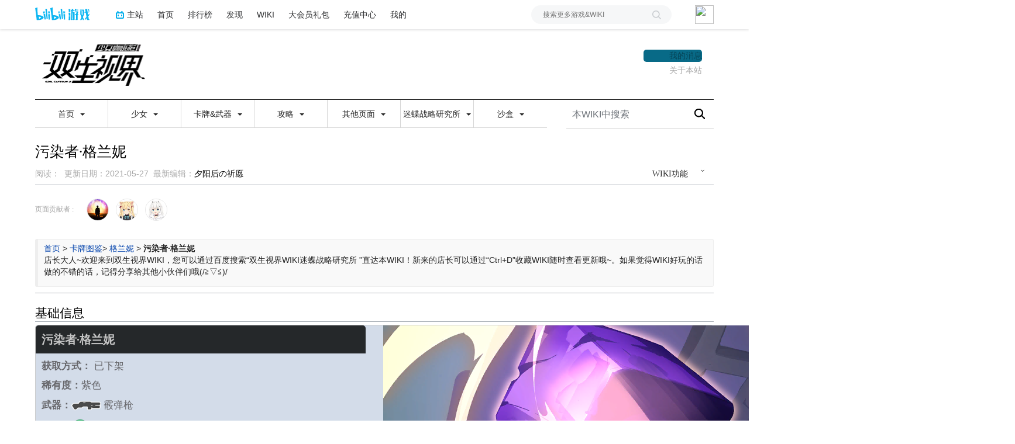

--- FILE ---
content_type: text/html; charset=UTF-8
request_url: https://wiki.biligame.com/sssj/%E6%B1%A1%E6%9F%93%E8%80%85%C2%B7%E6%A0%BC%E5%85%B0%E5%A6%AE
body_size: 21906
content:
<link rel="stylesheet" href="https://staticwiki.biligame.com/resources/bili/css/bootstrap.min.css?version=76"/>
<link rel="stylesheet" href="https://staticwiki.biligame.com/resources/bili/css/rank-buddle.css?version=76"/>
<meta http-equiv="X-UA-Compatible" content="IE=edge"/><meta http-equiv="Content-Type" content="text/html; charset=UTF-8"/><meta name="viewport" content="width=device-width, initial-scale=1, maximum-scale=1, minimum-scale=1, user-scalable=no"/><meta name="renderer" content="webkit"/><meta name="format-detection" content="telephone=no"/><meta name="format-detection" content="email=no"/><meta name="full-screen" content="yes"/><meta name="x5-fullscreen" content="true"/><meta name="apple-touch-fullscreen" content="yes"/><meta name="apple-mobile-web-app-capable" content="yes"/><meta name="apple-mobile-web-app-status-bar-style" content="blank-translucent"/><meta http-equiv="Cache-Control" content="no-siteapp"/><meta itemprop="name" content="污染者·格兰妮 - 双生视界WIKI_BWIKI_哔哩哔哩"/>
<meta itemprop="image" content="https://i0.hdslb.com/bfs/game/9200d80c08eec7c8c257d4121def3320ee14b42b.png"/>
<meta name="keywords" content="双生视界哔哩哔哩,双生视界bilibili,双生视界攻略,礼包激活码,双生视界安卓版,苹果版,双生视界官方"/>
<meta name="description" content="欢迎来到双生视界BWIKI,这是由玩家和BWIKI共同搭建的双生视界游戏数据库,期待你来一起完善！"/>
<link rel="stylesheet" href="https://staticwiki.biligame.com/resources/bili/css/vector.css?version=76"/>
<link rel="stylesheet" href="https://staticwiki.biligame.com/resources/bili/css/styles.css?version=76"/>
<link rel="stylesheet" href="https://staticwiki.biligame.com/resources/bili/css/toapp-buddle.css?version=76"/>
<link rel="stylesheet" href="https://staticwiki.biligame.com/resources/bili/css/pluginsCommon-buddle.css?version=76"/>
<script>if(typeof Promise === "undefined"){
                (function() {
			        var hm = document.createElement("script");
			        hm.src = "//static.biligame.net/lib/promise-polyfill/8.0.0/polyfill.min.js?version=76";
			        var s = document.getElementsByTagName("script")[0];
			        s.parentNode.insertBefore(hm, s);
			        })();}
			         </script>
<!DOCTYPE html>
<html class="client-nojs" lang="zh-Hans-CN" dir="ltr">
<head>
<meta charset="UTF-8"/>
<meta name="gameId" content="102775"/>
<title>污染者·格兰妮 - 双生视界WIKI_BWIKI_哔哩哔哩</title>
<script>document.documentElement.className="client-js";RLCONF={"wgBreakFrames":!1,"wgSeparatorTransformTable":["",""],"wgDigitTransformTable":["",""],"wgDefaultDateFormat":"zh","wgMonthNames":["","1月","2月","3月","4月","5月","6月","7月","8月","9月","10月","11月","12月"],"wgRequestId":"28b226471ebe9d7a6824dae4","wgCSPNonce":!1,"wgGameName":"sssj","wgCanonicalNamespace":"","wgCanonicalSpecialPageName":!1,"wgNamespaceNumber":0,"wgPageName":"污染者·格兰妮","wgTitle":"污染者·格兰妮","wgCurRevisionId":19132,"wgRevisionId":19132,"wgArticleId":5095,"wgIsArticle":!0,"wgIsRedirect":!1,"wgAction":"view","wgUserName":null,"wgUserGroups":["*"],"wgCategories":["卡牌","格兰妮","紫色卡牌","霰弹枪卡牌","幽能卡牌","火力卡牌","已下架"],"wgPageContentLanguage":"zh-cn","wgPageContentModel":"wikitext","wgRelevantPageName":"污染者·格兰妮","wgRelevantArticleId":5095,"wgSubjectOid":0,"wgSubjectType":0,"wgIsProbablyEditable":!1,
"wgRelevantPageIsProbablyEditable":!1,"wgRestrictionEdit":[],"wgRestrictionMove":[],"wgMFDisplayWikibaseDescriptions":{"search":!1,"nearby":!1,"watchlist":!1,"tagline":!1},"wgMediaViewerOnClick":!0,"wgMediaViewerEnabledByDefault":!0,"wgPageFormsTargetName":null,"wgPageFormsAutocompleteValues":[],"wgPageFormsAutocompleteOnAllChars":!1,"wgPageFormsFieldProperties":[],"wgPageFormsCargoFields":[],"wgPageFormsDependentFields":[],"wgPageFormsCalendarValues":[],"wgPageFormsCalendarParams":[],"wgPageFormsCalendarHTML":null,"wgPageFormsGridValues":[],"wgPageFormsGridParams":[],"wgPageFormsContLangYes":null,"wgPageFormsContLangNo":null,"wgPageFormsContLangMonths":[],"wgPageFormsHeightForMinimizingInstances":800,"wgPageFormsShowOnSelect":[],"wgPageFormsScriptPath":"https://staticwiki.biligame.com/extensions/PageForms","edgValues":null,"wgPageFormsEDSettings":null,"wgAmericanDates":!1,"srfFilteredConfig":null,"wgSmjUseCdn":!0,"wgSmjUseChem":!0,"wgSmjDisplayMath":[],
"wgSmjExtraInlineMath":[],"wgSmjScale":1,"wgSmjEnableMenu":!0,"wgSmjDisplayAlign":"left","userInfoUrl":"https://api.biligame.com/user/info","wgFlowThreadConfig":{"Avatar":"https://www.gravatar.com/avatar/00000000000000000000000000000000?d=mm\u0026f=y","AnonymousAvatar":"https://static.hdslb.com/images/akari.jpg","CantPostNotice":"请先\u0026lt;button class=\"goQuickLogin\"\u0026gt;登陆\u0026lt;/button\u0026gt;后发表评论( · ω · )"}};RLSTATE={"site.styles":"ready","noscript":"ready","user.styles":"ready","user":"ready","user.options":"loading","skins.vector.styles.legacy":"ready","ext.MobileDetect.nomobile":"ready","ext.srf.styles":"ready","ext.smw.style":"ready","ext.smw.tooltip.styles":"ready"};RLPAGEMODULES=["ext.smw.style","ext.smw.tooltips","site","mediawiki.page.ready","skins.vector.legacy.js","mmv.head","mmv.bootstrap.autostart","ext.flowthread","ext.moderation.notify","ext.moderation.notify.desktop"];</script>
<script>(RLQ=window.RLQ||[]).push(function(){mw.loader.implement("user.options@1hzgi",function($,jQuery,require,module){/*@nomin*/mw.user.tokens.set({"patrolToken":"+\\","watchToken":"+\\","csrfToken":"+\\"});mw.user.options.set({"variant":"zh-cn"});
});});</script>
<link rel="stylesheet" href="/sssj/load.php?lang=zh-cn&amp;modules=ext.MobileDetect.nomobile%7Cskins.vector.styles.legacy&amp;only=styles&amp;skin=vector"/>
<link rel="stylesheet" href="/sssj/load.php?lang=zh-cn&amp;modules=ext.smw.style%7Cext.smw.tooltip.styles&amp;only=styles&amp;skin=vector"/>
<link rel="stylesheet" href="/sssj/load.php?lang=zh-cn&amp;modules=ext.srf.styles&amp;only=styles&amp;skin=vector"/>
<script async="" src="/sssj/load.php?lang=zh-cn&amp;modules=startup&amp;only=scripts&amp;raw=1&amp;skin=vector"></script>
<style>#mw-indicator-mw-helplink {display:none;}</style>
<meta name="ResourceLoaderDynamicStyles" content=""/>
<link rel="stylesheet" href="/sssj/load.php?lang=zh-cn&amp;modules=site.styles&amp;only=styles&amp;skin=vector"/>
<meta name="generator" content="MediaWiki 1.37.0"/>
<meta name="format-detection" content="telephone=no"/>
<meta name="twitter:card" content="summary_large_image"/>
<link rel="alternate" type="application/rdf+xml" title="污染者·格兰妮" href="/sssj/index.php?title=%E7%89%B9%E6%AE%8A:%E5%AF%BC%E5%87%BARDF/%E6%B1%A1%E6%9F%93%E8%80%85%C2%B7%E6%A0%BC%E5%85%B0%E5%A6%AE&amp;xmlmime=rdf"/>
<link rel="shortcut icon" href="//static.hdslb.com/images/favicon.ico"/>
<link rel="search" type="application/opensearchdescription+xml" href="/sssj/opensearch_desc.php" title="双生视界WIKI_BWIKI_哔哩哔哩 (zh-cn)"/>
<link rel="EditURI" type="application/rsd+xml" href="https://wiki.biligame.com/sssj/api.php?action=rsd"/>
<meta property="og:title" content="污染者·格兰妮"/>
<meta property="og:site_name" content="双生视界WIKI_BWIKI_哔哩哔哩"/>
<meta property="og:url" content="https://wiki.biligame.com/sssj/%E6%B1%A1%E6%9F%93%E8%80%85%C2%B7%E6%A0%BC%E5%85%B0%E5%A6%AE"/>
<meta property="og:image" content="https://wiki.biligame.com/resources/assets/wiki.png"/>
<meta property="article:modified_time" content="2021-05-27T13:55:15Z"/>
<meta property="article:published_time" content="2021-05-27T13:55:15Z"/>
<script type="application/ld+json">{"@context":"http:\/\/schema.org","@type":"article","name":"\u6c61\u67d3\u8005\u00b7\u683c\u5170\u59ae - \u53cc\u751f\u89c6\u754cWIKI_BWIKI_\u54d4\u54e9\u54d4\u54e9","headline":"\u6c61\u67d3\u8005\u00b7\u683c\u5170\u59ae - \u53cc\u751f\u89c6\u754cWIKI_BWIKI_\u54d4\u54e9\u54d4\u54e9","mainEntityOfPage":"\u6c61\u67d3\u8005\u00b7\u683c\u5170\u59ae","identifier":"https:\/\/wiki.biligame.com\/sssj\/%E6%B1%A1%E6%9F%93%E8%80%85%C2%B7%E6%A0%BC%E5%85%B0%E5%A6%AE","url":"https:\/\/wiki.biligame.com\/sssj\/%E6%B1%A1%E6%9F%93%E8%80%85%C2%B7%E6%A0%BC%E5%85%B0%E5%A6%AE","dateModified":"2021-05-27T13:55:15Z","datePublished":"2021-05-27T13:55:15Z","image":{"@type":"ImageObject","url":"https:\/\/wiki.biligame.com\/resources\/assets\/wiki.png"},"author":{"@type":"Organization","name":"\u53cc\u751f\u89c6\u754cWIKI_BWIKI_\u54d4\u54e9\u54d4\u54e9","url":"https:\/\/wiki.biligame.com","logo":{"@type":"ImageObject","url":"https:\/\/wiki.biligame.com\/resources\/assets\/wiki.png","caption":"\u53cc\u751f\u89c6\u754cWIKI_BWIKI_\u54d4\u54e9\u54d4\u54e9"}},"publisher":{"@type":"Organization","name":"\u53cc\u751f\u89c6\u754cWIKI_BWIKI_\u54d4\u54e9\u54d4\u54e9","url":"https:\/\/wiki.biligame.com","logo":{"@type":"ImageObject","url":"https:\/\/wiki.biligame.com\/resources\/assets\/wiki.png","caption":"\u53cc\u751f\u89c6\u754cWIKI_BWIKI_\u54d4\u54e9\u54d4\u54e9"}},"potentialAction":{"@type":"SearchAction","target":"https:\/\/wiki.biligame.com\/sssj\/index.php?title=%E7%89%B9%E6%AE%8A:Search&search={search_term}","query-input":"required name=search_term"}}</script>
</head>
<body class="mediawiki ltr sitedir-ltr mw-hide-empty-elt ns-0 ns-subject page-污染者·格兰妮 rootpage-污染者·格兰妮 skin-vector action-view skin-vector-legacy">
<div class="visible-md-block visible-lg-block"><div id="biliGameHeader" style="height:50px"></div></div><meta name="spm_prefix" content="555.117"/>
<script>window.reportMsgObj={}</script>
<script src="https://staticwiki.biligame.com/resources/bili/js/wiki-report.js?version=76"></script>


		        
        
<div class="game-bg container">
            <!--导航-->
        <div class="wiki-header navbar navbar-default navbar-static-top container">
            <div class="nav-head">
                <span id="tocBtn" class="toc-contents"></span>
                <button type="button" id="navBar" class="navbar-toggle collapsed" data-toggle="collapse"
                        data-target="#navbar" aria-expanded="false" aria-controls="navbar">
                    <span class="icon-bar"></span>
                    <span class="icon-bar"></span>
                    <span class="icon-bar"></span>
                </button>
                <a type="button" onclick="_hmt.push(['_trackEvent', 'message', 'onclick', 'spread', '1']);" href="javascript:void(0);" class="mw-echo-notification-badge-nojs hidden-lg" id="navNote">
                <svg version="1.1" id="图层_1" xmlns="http://www.w3.org/2000/svg" xmlns:xlink="http://www.w3.org/1999/xlink" x="0px" y="0px"
                    viewBox="0 0 60 60" style="enable-background:new 0 0 60 60;" xml:space="preserve">
                    <desc>Created with Sketch.</desc>
                    <path d="M55.3,43.2L51,35V25c0-10.2-7.3-18.8-17-20.6c0-0.1,0-0.3,0-0.4c0-2.2-1.8-4-4-4s-4,1.8-4,4c0,0.1,0,0.3,0,0.4
                        C16.3,6.2,9,14.8,9,25v10l-4.3,8.2C4.2,44.1,4,45,4,46c0,3.3,2.7,6,6,6h13.1c0,0.3-0.1,0.7-0.1,1c0,3.9,3.1,7,7,7c3.9,0,7-3.1,7-7
                        c0-0.3,0-0.7-0.1-1H50c1,0,1.9-0.2,2.8-0.7c1.4-0.8,2.5-2,2.9-3.5C56.2,46.2,56.1,44.6,55.3,43.2z M10,46l5-9.5V25
                        c0-8.3,6.7-15,15-15c8.3,0,15,6.7,15,15v11.5l5,9.5H10z"/>
                </svg>


                </a>
                <span class="notice-circle-red"></span>

                <span id="navSearch"  class="visible-xs" value="https://searchwiki.biligame.com/sssj/index.php?search=&go=前往">
                    <svg version="1.1" id="图层_1" xmlns="http://www.w3.org/2000/svg" xmlns:xlink="http://www.w3.org/1999/xlink" x="0px" y="0px"
                         viewBox="0 0 60 60" style="enable-background:new 0 0 60 60;" xml:space="preserve">
<desc>Created with Sketch.</desc>
<path id="path-1_1_" class="st0" d="M43,38.7l15.2,15.2c1.2,1.2,1.2,3.1,0,4.2c-1.2,1.2-3.1,1.2-4.2,0L38.7,43
	c-4.1,3.2-9.2,5-14.7,5C10.7,48,0,37.3,0,24S10.7,0,24,0s24,10.7,24,24C48,29.5,46.1,34.7,43,38.7z M24,42c9.9,0,18-8.1,18-18
	S33.9,6,24,6S6,14.1,6,24S14.1,42,24,42z"/>
</svg>
                </span>
                <a class="wiki-logo" href="/sssj/%E9%A6%96%E9%A1%B5">
                    <img class="pic-logo" src="https://patchwiki.biligame.com/resources/assets/images/logo/logo_sssj.png?t=2026020107&v=76">
                </a>
                <!--<div class="wiki-page-update" >页面数：                                            <span class="count-wrap">(<span class="count-inner count-inner-plus">+</span>)</span>
                                        </div>-->
            </div>
            <!--通知-->
                                <div id="p-personal" class="personal-notification" style="display:block"  aria-labelledby="p-personal-label">
                            <li id="pt-notifications-alert" class="mw-list-item active"><a href="javascript:void(0);" onclick="_hmt.push([&#039;_trackEvent&#039;, &#039;message&#039;, &#039;onclick&#039;, &#039;spread&#039;, &#039;1&#039;]);" class="mw-echo-notification-badge-nojs goQuickLogin-notif visible-md-block visible-lg-block" data-counter-num="0" title="您的提醒">我的消息</a></li>                    </div>
                    
            <!--关于本站-->
                                <div class="about-site">
                        <span class="about-site-title">关于本站</span>
        <div class="about-site-des">本WIKI于2021年5月18日由<a href="https://space.bilibili.com/403905295" target="_blank">迷蝶战略研究所</a>创建</div>                    </div>
                    
            <div class="wiki-nav hidden-xs">
                <div class="row celling-box">
                    <div class="col-xs-2 celling-logo">
                        <a class="wiki-logo" href="/sssj/%E9%A6%96%E9%A1%B5">
                            <img class="pic-logo" src="https://patchwiki.biligame.com/resources/assets/images/logo/logo_sssj.png?t=2026020107&v=76">
                        </a>
                    </div>
                    <div class="col-xs-10 cell-nav-box"></div>
                    <div class="menu-box col-xs-8">
                            <div class="menu-wrap wiki-menu-ul-1  clearfix">
        
                <div class="wiki-menu-li-1">
                    <a href="javascript:;" class="menu-title"
                                            >
                        首页                        <span class="caret"></span>
                                                </a>
                    <div class="wiki-menu-ul-2 ">
                                                        <div class="wiki-menu-li-2">
                                    <a href="/sssj/%E9%A6%96%E9%A1%B5" class="menu-title"
                                                                                                                    >
                                        返回首页                                    </a>
                                                                    </div>
                                                                <div class="wiki-menu-li-2">
                                    <a href="https://wiki.biligame.com/wiki/%E9%A6%96%E9%A1%B5" class="menu-title"
                                                                                                                    >
                                        Bwiki首页                                    </a>
                                                                    </div>
                                                                <div class="wiki-menu-li-2">
                                    <a href="https://wiki.biligame.com/wiki/BWIKI%E6%94%B6%E8%97%8F%E5%88%B0%E6%A1%8C%E9%9D%A2%E7%9A%84%E6%96%B9%E6%B3%95%E8%AF%B4%E6%98%8E" class="menu-title"
                                                                                                                    >
                                        BWIKI收藏到桌面方法                                    </a>
                                                                    </div>
                                                                <div class="wiki-menu-li-2">
                                    <a href="javascript:;" class="menu-title"
                                                                                                                    >
                                        友情链接<span class="caret nav-rotate"></span>                                    </a>
                                    <div class="wiki-menu-ul-3">            <div class="wiki-menu-li-3">
                <a  href="https://wiki.biligame.com/blhx" class="menu-title-1"
                                    >
                    碧蓝航线WIKI                </a>
            </div>
                        <div class="wiki-menu-li-3">
                <a  href="https://www.bigfun.cn/forum/28/new" class="menu-title-1"
                    target='_blank'                >
                    双生毕方论坛                </a>
            </div>
                        <div class="wiki-menu-li-3">
                <a  href="https://wiki.biligame.com/yysbwp/%E9%A6%96%E9%A1%B5" class="menu-title-1"
                                    >
                    阴阳师百闻牌WIKI                </a>
            </div>
                        <div class="wiki-menu-li-3">
                <a  href="https://wiki.biligame.com/dwbgx/%E9%A6%96%E9%A1%B5" class="menu-title-1"
                                    >
                    大王不高兴WIKI                </a>
            </div>
            </div>                                </div>
                                                    </div>
                </div>
                
                <div class="wiki-menu-li-1">
                    <a href="javascript:;" class="menu-title"
                                            >
                        少女                        <span class="caret"></span>
                                                </a>
                    <div class="wiki-menu-ul-2 ">
                                                        <div class="wiki-menu-li-2">
                                    <a href="/sssj/%E5%B0%91%E5%A5%B3%E5%9B%BE%E9%89%B4" class="menu-title"
                                                                                                                    >
                                        少女图鉴                                    </a>
                                                                    </div>
                                                                <div class="wiki-menu-li-2">
                                    <a href="/sssj/%E3%80%90%E6%96%B0%E6%89%8B%E5%90%91%E3%80%91%E5%B0%91%E5%A5%B3%E5%96%9C%E7%88%B1%E7%A4%BC%E7%89%A9%E4%B8%80%E8%A7%88" class="menu-title"
                                                                                                                    >
                                        少女喜欢的礼物                                    </a>
                                                                    </div>
                                                                <div class="wiki-menu-li-2">
                                    <a href="/sssj/%E5%A5%BD%E6%84%9F" class="menu-title"
                                                                                                                    >
                                        好感                                    </a>
                                                                    </div>
                                                    </div>
                </div>
                
                <div class="wiki-menu-li-1">
                    <a href="javascript:;" class="menu-title"
                                            >
                        卡牌&武器                        <span class="caret"></span>
                                                </a>
                    <div class="wiki-menu-ul-2 ">
                                                        <div class="wiki-menu-li-2">
                                    <a href="/sssj/%E5%8D%A1%E7%89%8C%E5%9B%BE%E9%89%B4" class="menu-title"
                                                                                                                    >
                                        卡牌图鉴                                    </a>
                                                                    </div>
                                                                <div class="wiki-menu-li-2">
                                    <a href="/sssj/%E6%AD%A6%E5%99%A8%E5%9B%BE%E9%89%B4" class="menu-title"
                                                                                                                    >
                                        武器图鉴                                    </a>
                                                                    </div>
                                                                <div class="wiki-menu-li-2">
                                    <a href="/sssj/%E5%8D%A1%E7%89%8C%E5%AE%9A%E4%BD%8D%E7%AD%9B%E9%80%89" class="menu-title"
                                                                                                                    >
                                        卡牌定位筛选                                    </a>
                                                                    </div>
                                                                <div class="wiki-menu-li-2">
                                    <a href="/sssj/%E8%8A%82%E5%A5%8F%E6%A6%9C%E8%A1%A8%E6%A0%BC" class="menu-title"
                                                                                                                    >
                                        角色强度榜                                    </a>
                                                                    </div>
                                                                <div class="wiki-menu-li-2">
                                    <a href="/sssj/%E6%AD%A6%E5%99%A8%E6%A6%9C%E8%A1%A8%E6%A0%BC" class="menu-title"
                                                                                                                    >
                                        武器节奏榜                                    </a>
                                                                    </div>
                                                    </div>
                </div>
                
                <div class="wiki-menu-li-1">
                    <a href="javascript:;" class="menu-title"
                                            >
                        攻略                        <span class="caret"></span>
                                                </a>
                    <div class="wiki-menu-ul-2 ">
                                                        <div class="wiki-menu-li-2">
                                    <a href="/sssj/%E7%BB%AE%E6%83%B3%E7%9A%84%E8%AA%93%E7%BA%A6" class="menu-title"
                                                                                                                    >
                                        绮想誓约                                    </a>
                                                                    </div>
                                                                <div class="wiki-menu-li-2">
                                    <a href="/sssj/%E5%92%96%E5%95%A1%E9%A6%86%E8%B0%88%E8%AF%9D%E6%94%BB%E7%95%A5" class="menu-title"
                                                                                                                    >
                                        咖啡馆谈话攻略                                    </a>
                                                                    </div>
                                                                <div class="wiki-menu-li-2">
                                    <a href="/sssj/%E5%85%B3%E4%BA%8E%E7%94%9F%E6%97%A5%E6%B4%BB%E5%8A%A8%E7%9A%84%E9%82%A3%E7%82%B9%E4%BA%8B" class="menu-title"
                                                                                                                    >
                                        生日活动                                    </a>
                                                                    </div>
                                                                <div class="wiki-menu-li-2">
                                    <a href="/sssj/%E5%8F%8C%E7%94%9F%E8%A7%86%E7%95%8C%E8%90%8C%E6%96%B0%E5%85%A5%E5%9D%91%E6%8C%87%E5%8D%97" class="menu-title"
                                                                                                                    >
                                        萌新攻略                                    </a>
                                                                    </div>
                                                    </div>
                </div>
                
                <div class="wiki-menu-li-1">
                    <a href="javascript:;" class="menu-title"
                                            >
                        其他页面                        <span class="caret"></span>
                                                </a>
                    <div class="wiki-menu-ul-2 ">
                                                        <div class="wiki-menu-li-2">
                                    <a href="/sssj/%E7%A4%BE%E5%9B%A2" class="menu-title"
                                                                                                                    >
                                        社团                                    </a>
                                                                    </div>
                                                                <div class="wiki-menu-li-2">
                                    <a href="/sssj/%E6%8A%BD%E5%8D%A1%E6%A8%A1%E6%8B%9F%E5%99%A8" class="menu-title"
                                                                                                                    >
                                        角色补给模拟                                    </a>
                                                                    </div>
                                                                <div class="wiki-menu-li-2">
                                    <a href="/sssj/%E6%AD%A6%E5%99%A8%E8%A1%A5%E7%BB%99%E6%A8%A1%E6%8B%9F" class="menu-title"
                                                                                                                    >
                                        武器补给模拟                                    </a>
                                                                    </div>
                                                                <div class="wiki-menu-li-2">
                                    <a href="/sssj/%E5%8D%A1%E7%89%8C%E7%99%BE%E7%A7%91%E7%94%9F%E6%88%90%E5%99%A8" class="menu-title"
                                                                                                                    >
                                        卡牌百科生成器                                    </a>
                                                                    </div>
                                                    </div>
                </div>
                
                <div class="wiki-menu-li-1">
                    <a href="javascript:;" class="menu-title"
                                            >
                        迷蝶战略研究所                        <span class="caret"></span>
                                                </a>
                    <div class="wiki-menu-ul-2 ">
                                                        <div class="wiki-menu-li-2">
                                    <a href="/sssj/%E8%BF%B7%E8%9D%B6%E6%88%98%E7%95%A5%E7%A0%94%E7%A9%B6%E6%89%80" class="menu-title"
                                                                                                                    >
                                        迷蝶战略研究所                                    </a>
                                                                    </div>
                                                                <div class="wiki-menu-li-2">
                                    <a href="/sssj/%E5%8F%8C%E7%94%9F%E8%A7%86%E7%95%8CWIKI%E5%85%8D%E8%B4%A3%E5%A3%B0%E6%98%8E" class="menu-title"
                                                                                                                    >
                                        双生视界WIKI免责声明                                    </a>
                                                                    </div>
                                                    </div>
                </div>
                
                <div class="wiki-menu-li-1">
                    <a href="javascript:;" class="menu-title"
                                            >
                        沙盒                        <span class="caret"></span>
                                                </a>
                    <div class="wiki-menu-ul-2 ">
                                                        <div class="wiki-menu-li-2">
                                    <a href="/sssj/MediaWiki:Sidebar" class="menu-title"
                                                                                                                    >
                                        配置菜单栏                                    </a>
                                                                    </div>
                                                                <div class="wiki-menu-li-2">
                                    <a href="/sssj/MediaWiki:Common.css" class="menu-title"
                                                                                                                    >
                                        样式                                    </a>
                                                                    </div>
                                                                <div class="wiki-menu-li-2">
                                    <a href="/sssj/%E6%A8%A1%E6%9D%BF:%E8%BF%91%E6%9C%9F%E6%B4%BB%E5%8A%A8" class="menu-title"
                                                                                                                    >
                                        近期活动                                    </a>
                                                                    </div>
                                                                <div class="wiki-menu-li-2">
                                    <a href="/sssj/%E6%A8%A1%E6%9D%BF:%E6%9D%BF%E5%9D%97" class="menu-title"
                                                                                                                    >
                                        版块                                    </a>
                                                                    </div>
                                                    </div>
                </div>
                </div>
        <div class="wiki-hoverbox">
            <div class="wiki-hoverbox-inner">

            </div>
        </div>
                            </div>
                    <div class="form-box col-xs-4">
                                            <div class="nav-search-box wiki-search-box">
                        <form action="https://searchwiki.biligame.com/sssj/index.php" id="searchform">
                            <div id="simpleSearch1">
                                <input name="search" autocapitalize="sentences" placeholder="本WIKI中搜索" style="text-indent: 10px;" title="搜索双生视界WIKI_BWIKI_哔哩哔哩[f]" accesskey="f" id="searchInput" class="wiki-search-form"/><button id="searchDelete" class="search-close" type="button" title="删除"></button><input type="submit" name="fulltext" value="搜索" title="搜索含这些文字的页面" id="mw-searchButton" class="searchButton mw-fallbackSearchButton"/><input type="submit" name="go" value="前往" title="若相同标题存在，则直接前往该页面" id="searchButton" class="searchButton"/>                            </div>
                        </form>
                    </div>
                                        </div>
                </div>
            </div>
            <div class="mobile-nav-menu visible-xs">
                <div class="menutop">
                    <i class="back-icon mobile-left"></i>
                    <h2 class="navTop">
                        <img src="https://patchwiki.biligame.com/resources/assets/images/logo/logo_sssj.png?t=2026020107&v=76">
                    </h2>
                </div>
                    <ul class="ul-menu-1">
                        <li class="li-menu-1">
                    <a href="javascript:;" class="menu-title"
                                            >
                        首页                        <span class="caret nav-rotate"></span>
                    </a>
                                                    <ul class="ul-menu-2 clearfix">
                                                            <li class="li-menu-2">
                                    <a href="/sssj/%E9%A6%96%E9%A1%B5" class="menu-title"
                                                                                                                    >
                                        返回首页                                    </a>
                                                                    </li>
                                                            <li class="li-menu-2">
                                    <a href="https://wiki.biligame.com/wiki/%E9%A6%96%E9%A1%B5" class="menu-title"
                                                                                                                    >
                                        Bwiki首页                                    </a>
                                                                    </li>
                                                            <li class="li-menu-2">
                                    <a href="https://wiki.biligame.com/wiki/BWIKI%E6%94%B6%E8%97%8F%E5%88%B0%E6%A1%8C%E9%9D%A2%E7%9A%84%E6%96%B9%E6%B3%95%E8%AF%B4%E6%98%8E" class="menu-title"
                                                                                                                    >
                                        BWIKI收藏到桌面方法                                    </a>
                                                                    </li>
                                                            <li class="li-menu-2">
                                    <a href="javascript:;" class="menu-title"
                                                                                                                    >
                                        友情链接<span class="caret nav-rotate"></span>                                    </a>
                                    <ul class="ul-menu-3">            <li class="li-menu-3">
                <a  href="https://wiki.biligame.com/blhx" class="menu-title-1"
                                    >
                    碧蓝航线WIKI                </a>
            </li>
                        <li class="li-menu-3">
                <a  href="https://www.bigfun.cn/forum/28/new" class="menu-title-1"
                    target='_blank'                >
                    双生毕方论坛                </a>
            </li>
                        <li class="li-menu-3">
                <a  href="https://wiki.biligame.com/yysbwp/%E9%A6%96%E9%A1%B5" class="menu-title-1"
                                    >
                    阴阳师百闻牌WIKI                </a>
            </li>
                        <li class="li-menu-3">
                <a  href="https://wiki.biligame.com/dwbgx/%E9%A6%96%E9%A1%B5" class="menu-title-1"
                                    >
                    大王不高兴WIKI                </a>
            </li>
            </ul>                                </li>
                                                        </ul>
                                            </li>
                                <li class="li-menu-1">
                    <a href="javascript:;" class="menu-title"
                                            >
                        少女                        <span class="caret nav-rotate"></span>
                    </a>
                                                    <ul class="ul-menu-2 clearfix">
                                                            <li class="li-menu-2">
                                    <a href="/sssj/%E5%B0%91%E5%A5%B3%E5%9B%BE%E9%89%B4" class="menu-title"
                                                                                                                    >
                                        少女图鉴                                    </a>
                                                                    </li>
                                                            <li class="li-menu-2">
                                    <a href="/sssj/%E3%80%90%E6%96%B0%E6%89%8B%E5%90%91%E3%80%91%E5%B0%91%E5%A5%B3%E5%96%9C%E7%88%B1%E7%A4%BC%E7%89%A9%E4%B8%80%E8%A7%88" class="menu-title"
                                                                                                                    >
                                        少女喜欢的礼物                                    </a>
                                                                    </li>
                                                            <li class="li-menu-2">
                                    <a href="/sssj/%E5%A5%BD%E6%84%9F" class="menu-title"
                                                                                                                    >
                                        好感                                    </a>
                                                                    </li>
                                                        </ul>
                                            </li>
                                <li class="li-menu-1">
                    <a href="javascript:;" class="menu-title"
                                            >
                        卡牌&武器                        <span class="caret nav-rotate"></span>
                    </a>
                                                    <ul class="ul-menu-2 clearfix">
                                                            <li class="li-menu-2">
                                    <a href="/sssj/%E5%8D%A1%E7%89%8C%E5%9B%BE%E9%89%B4" class="menu-title"
                                                                                                                    >
                                        卡牌图鉴                                    </a>
                                                                    </li>
                                                            <li class="li-menu-2">
                                    <a href="/sssj/%E6%AD%A6%E5%99%A8%E5%9B%BE%E9%89%B4" class="menu-title"
                                                                                                                    >
                                        武器图鉴                                    </a>
                                                                    </li>
                                                            <li class="li-menu-2">
                                    <a href="/sssj/%E5%8D%A1%E7%89%8C%E5%AE%9A%E4%BD%8D%E7%AD%9B%E9%80%89" class="menu-title"
                                                                                                                    >
                                        卡牌定位筛选                                    </a>
                                                                    </li>
                                                            <li class="li-menu-2">
                                    <a href="/sssj/%E8%8A%82%E5%A5%8F%E6%A6%9C%E8%A1%A8%E6%A0%BC" class="menu-title"
                                                                                                                    >
                                        角色强度榜                                    </a>
                                                                    </li>
                                                            <li class="li-menu-2">
                                    <a href="/sssj/%E6%AD%A6%E5%99%A8%E6%A6%9C%E8%A1%A8%E6%A0%BC" class="menu-title"
                                                                                                                    >
                                        武器节奏榜                                    </a>
                                                                    </li>
                                                        </ul>
                                            </li>
                                <li class="li-menu-1">
                    <a href="javascript:;" class="menu-title"
                                            >
                        攻略                        <span class="caret nav-rotate"></span>
                    </a>
                                                    <ul class="ul-menu-2 clearfix">
                                                            <li class="li-menu-2">
                                    <a href="/sssj/%E7%BB%AE%E6%83%B3%E7%9A%84%E8%AA%93%E7%BA%A6" class="menu-title"
                                                                                                                    >
                                        绮想誓约                                    </a>
                                                                    </li>
                                                            <li class="li-menu-2">
                                    <a href="/sssj/%E5%92%96%E5%95%A1%E9%A6%86%E8%B0%88%E8%AF%9D%E6%94%BB%E7%95%A5" class="menu-title"
                                                                                                                    >
                                        咖啡馆谈话攻略                                    </a>
                                                                    </li>
                                                            <li class="li-menu-2">
                                    <a href="/sssj/%E5%85%B3%E4%BA%8E%E7%94%9F%E6%97%A5%E6%B4%BB%E5%8A%A8%E7%9A%84%E9%82%A3%E7%82%B9%E4%BA%8B" class="menu-title"
                                                                                                                    >
                                        生日活动                                    </a>
                                                                    </li>
                                                            <li class="li-menu-2">
                                    <a href="/sssj/%E5%8F%8C%E7%94%9F%E8%A7%86%E7%95%8C%E8%90%8C%E6%96%B0%E5%85%A5%E5%9D%91%E6%8C%87%E5%8D%97" class="menu-title"
                                                                                                                    >
                                        萌新攻略                                    </a>
                                                                    </li>
                                                        </ul>
                                            </li>
                                <li class="li-menu-1">
                    <a href="javascript:;" class="menu-title"
                                            >
                        其他页面                        <span class="caret nav-rotate"></span>
                    </a>
                                                    <ul class="ul-menu-2 clearfix">
                                                            <li class="li-menu-2">
                                    <a href="/sssj/%E7%A4%BE%E5%9B%A2" class="menu-title"
                                                                                                                    >
                                        社团                                    </a>
                                                                    </li>
                                                            <li class="li-menu-2">
                                    <a href="/sssj/%E6%8A%BD%E5%8D%A1%E6%A8%A1%E6%8B%9F%E5%99%A8" class="menu-title"
                                                                                                                    >
                                        角色补给模拟                                    </a>
                                                                    </li>
                                                            <li class="li-menu-2">
                                    <a href="/sssj/%E6%AD%A6%E5%99%A8%E8%A1%A5%E7%BB%99%E6%A8%A1%E6%8B%9F" class="menu-title"
                                                                                                                    >
                                        武器补给模拟                                    </a>
                                                                    </li>
                                                            <li class="li-menu-2">
                                    <a href="/sssj/%E5%8D%A1%E7%89%8C%E7%99%BE%E7%A7%91%E7%94%9F%E6%88%90%E5%99%A8" class="menu-title"
                                                                                                                    >
                                        卡牌百科生成器                                    </a>
                                                                    </li>
                                                        </ul>
                                            </li>
                                <li class="li-menu-1">
                    <a href="javascript:;" class="menu-title"
                                            >
                        迷蝶战略研究所                        <span class="caret nav-rotate"></span>
                    </a>
                                                    <ul class="ul-menu-2 clearfix">
                                                            <li class="li-menu-2">
                                    <a href="/sssj/%E8%BF%B7%E8%9D%B6%E6%88%98%E7%95%A5%E7%A0%94%E7%A9%B6%E6%89%80" class="menu-title"
                                                                                                                    >
                                        迷蝶战略研究所                                    </a>
                                                                    </li>
                                                            <li class="li-menu-2">
                                    <a href="/sssj/%E5%8F%8C%E7%94%9F%E8%A7%86%E7%95%8CWIKI%E5%85%8D%E8%B4%A3%E5%A3%B0%E6%98%8E" class="menu-title"
                                                                                                                    >
                                        双生视界WIKI免责声明                                    </a>
                                                                    </li>
                                                        </ul>
                                            </li>
                                <li class="li-menu-1">
                    <a href="javascript:;" class="menu-title"
                                            >
                        沙盒                        <span class="caret nav-rotate"></span>
                    </a>
                                                    <ul class="ul-menu-2 clearfix">
                                                            <li class="li-menu-2">
                                    <a href="/sssj/MediaWiki:Sidebar" class="menu-title"
                                                                                                                    >
                                        配置菜单栏                                    </a>
                                                                    </li>
                                                            <li class="li-menu-2">
                                    <a href="/sssj/MediaWiki:Common.css" class="menu-title"
                                                                                                                    >
                                        样式                                    </a>
                                                                    </li>
                                                            <li class="li-menu-2">
                                    <a href="/sssj/%E6%A8%A1%E6%9D%BF:%E8%BF%91%E6%9C%9F%E6%B4%BB%E5%8A%A8" class="menu-title"
                                                                                                                    >
                                        近期活动                                    </a>
                                                                    </li>
                                                            <li class="li-menu-2">
                                    <a href="/sssj/%E6%A8%A1%E6%9D%BF:%E6%9D%BF%E5%9D%97" class="menu-title"
                                                                                                                    >
                                        版块                                    </a>
                                                                    </li>
                                                        </ul>
                                            </li>
                </ul>            </div>
        </div>


        
    <div id="content" class="container mw-body" role="main">
        <a id="top"></a>
        <div id="siteNotice" class="mw-body-content">
            <div class="top-news">
            <span class="news-logo"></span>
            <span class="news-title">全站通知：</span>
            <span class="news-cont"></span>
            <i class="news-right"></i>
        </div></div>
        <div class="mw-indicators">
</div>

        <div id="headBox">
        <h1 id="firstHeading" class="firstHeading" lang="zh-Hans-CN">污染者·格兰妮<span id="location"></span></h1>
        <div id="firstHeadingTools" class="firstHeadingTools"><div id="p-cactions" role="navigation" class="vectorMenu visible-md-block visible-lg-block" aria-labelledby="p-cactions-label"><h3 id="p-cactions-label"><span>WIKI功能</span><span class="glyphicon glyphicon-menu-down"></span></h3><ul class="menu"><li id="ca-view" class="selected mw-list-item"><a href="/sssj/%E6%B1%A1%E6%9F%93%E8%80%85%C2%B7%E6%A0%BC%E5%85%B0%E5%A6%AE">阅读</a></li><li id="ca-viewsource" class="mw-list-item"><a href="javascript:;" onclick="UserStatus.quickLogin(function(info) {top.location.href=&#039;/sssj/%E6%B1%A1%E6%9F%93%E8%80%85%C2%B7%E6%A0%BC%E5%85%B0%E5%A6%AE?biliLogin=1&#039;;console.log(info); })" title="本页面受到保护。&#10;您可以查看其源代码[e]" accesskey="e">查看源代码</a></li><li id="ca-history" class="mw-list-item"><a href="/sssj/index.php?title=%E6%B1%A1%E6%9F%93%E8%80%85%C2%B7%E6%A0%BC%E5%85%B0%E5%A6%AE&amp;action=history" title="本页面过去的版本[h]" accesskey="h">查看历史</a></li><li id="t-smwbrowselink" class="mw-list-item"><a href="/sssj/%E7%89%B9%E6%AE%8A:%E6%B5%8F%E8%A7%88/:%E6%B1%A1%E6%9F%93%E8%80%85%C2%B7%E6%A0%BC%E5%85%B0%E5%A6%AE" rel="search">浏览属性</a></li><li class="mw-list-item"><a href="/sssj/%E7%89%B9%E6%AE%8A:%E8%B4%A1%E7%8C%AE%E8%80%85/%E6%B1%A1%E6%9F%93%E8%80%85%C2%B7%E6%A0%BC%E5%85%B0%E5%A6%AE">页面贡献者</a></li></ul></div><div class="user-btn">
                  <div class="user-btn-left">
                  <span class="reset">
                  <i></i>
                  <span class="left-title-reset">刷</span>
                  </span>
                     <span class="history">
                               <i></i>
                               <span class="left-title-history">历</span>
                            </span>
                  </div>
                    <div class="user-btn-right">
                      <span class="remarkWiki">
                        <i></i>
                        <span class="right-title">编</span>
                      </span>
                    </div>
                </div><div class="serve-msg"><p><span></span>阅读</p>&nbsp;&nbsp;&nbsp;&nbsp;<p><span>2021-05-27</span>更新</p>&nbsp;&nbsp;&nbsp;&nbsp;<p><span class="serve-name">最新编辑:</span><span class="serve-cont">夕阳后の祈愿</span></p></div><div class="pc-serve-msg"><p>阅读：<span></span></p>&nbsp;&nbsp;<p>更新日期：<span>2021-05-27</span></p>&nbsp;&nbsp;<p><span class="serve-name">最新编辑：</span><span class="serve-cont">夕阳后の祈愿</span></p></div></div>
        </div>
        
        <div id="bodyContent" class="mw-body-content">
            <div id="siteSub" class="noprint">来自双生视界WIKI_BWIKI_哔哩哔哩</div>
            <div id="contentSub"></div>
            
            
            <div id="jump-to-nav"></div>
            <a class="mw-jump-link" href="#mw-head">跳到导航</a>
            <a class="mw-jump-link" href="#p-search">跳到搜索</a>
                        <div class="wiki-componment-rank" id="biliContributors">
                   
                <input id="bili_contributor_num" type="hidden" value="3">
                <a class="rank-title" href="/sssj/%E7%89%B9%E6%AE%8A:%E8%B4%A1%E7%8C%AE%E8%80%85/%E6%B1%A1%E6%9F%93%E8%80%85%C2%B7%E6%A0%BC%E5%85%B0%E5%A6%AE">页面贡献者 :</a>
                <div class="rank-top3">
                            <div class="rank-item-wrap">
            <div class="rank-item">
                <a
                    target="_blank"
                    href="//space.bilibili.com/267411577/"
                    class="image-wrap"
                >
                    <div  alt="" style="
                            background: url(https://i1.hdslb.com/bfs/face/0d6cbd545473bd3cac4b46341643e9ca9b3b599c.jpg@64w_64h.jpg);
                            "></div >
                </a>
                <div class="rank-item-detail-wrap">
                    <div class="rank-item-detail">
                        <div class="detail-pic ">
                            <div  alt="" style="
                                    background: url(https://i1.hdslb.com/bfs/face/0d6cbd545473bd3cac4b46341643e9ca9b3b599c.jpg@64w_64h.jpg);
                                    "></div>
                        </div>
                        <div class="detail-des">
                            <div class="des-name">孤胆飞客</div>
                            <div class="des-content"></div>
                        </div>
                        <div class="detail-follow detail-follow-normal" isfollow="0"
                             fid="267411577">+关注
                        </div>
                    </div>
                </div>
            </div>
        </div>
                <div class="rank-item-wrap">
            <div class="rank-item">
                <a
                    target="_blank"
                    href="//space.bilibili.com/24626990/"
                    class="image-wrap"
                >
                    <div  alt="" style="
                            background: url(https://i2.hdslb.com/bfs/face/3a2666b792aca7f4105fba6b2636e1f3abc24f8b.jpg@64w_64h.jpg);
                            "></div >
                </a>
                <div class="rank-item-detail-wrap">
                    <div class="rank-item-detail">
                        <div class="detail-pic ">
                            <div  alt="" style="
                                    background: url(https://i2.hdslb.com/bfs/face/3a2666b792aca7f4105fba6b2636e1f3abc24f8b.jpg@64w_64h.jpg);
                                    "></div>
                        </div>
                        <div class="detail-des">
                            <div class="des-name">夕阳后の祈愿</div>
                            <div class="des-content"></div>
                        </div>
                        <div class="detail-follow detail-follow-normal" isfollow="0"
                             fid="24626990">+关注
                        </div>
                    </div>
                </div>
            </div>
        </div>
                <div class="rank-item-wrap">
            <div class="rank-item">
                <a
                    target="_blank"
                    href="//space.bilibili.com/353227016/"
                    class="image-wrap"
                >
                    <div  alt="" style="
                            background: url(https://i2.hdslb.com/bfs/face/2d1c498822115d2043697a0077322d685bae1b94.jpg@64w_64h.jpg);
                            "></div >
                </a>
                <div class="rank-item-detail-wrap">
                    <div class="rank-item-detail">
                        <div class="detail-pic ">
                            <div  alt="" style="
                                    background: url(https://i2.hdslb.com/bfs/face/2d1c498822115d2043697a0077322d685bae1b94.jpg@64w_64h.jpg);
                                    "></div>
                        </div>
                        <div class="detail-des">
                            <div class="des-name">chronusの270寸腿毛</div>
                            <div class="des-content"></div>
                        </div>
                        <div class="detail-follow detail-follow-normal" isfollow="0"
                             fid="353227016">+关注
                        </div>
                    </div>
                </div>
            </div>
        </div>
                        </div>
                            </div>
            
            <div id="mw-content-text" class="mw-body-content mw-content-ltr" lang="zh-Hans-CN" dir="ltr"><div class="mw-parser-output"><div style="padding: 5px 10px;margin: 10px 0;border: 1px solid #eee;border-left-width: 5px;border-radius: 3px;background: #F9F9F9;">
<p><a href="/sssj/%E9%A6%96%E9%A1%B5" title="首页">首页</a> &gt; <a href="/sssj/%E5%8D%A1%E7%89%8C%E5%9B%BE%E9%89%B4" title="卡牌图鉴">卡牌图鉴</a>&gt; <a href="/sssj/%E6%A0%BC%E5%85%B0%E5%A6%AE" title="格兰妮">格兰妮</a> &gt; <a class="mw-selflink selflink">污染者·格兰妮</a><br />
店长大人~欢迎来到双生视界WIKI，您可以通过百度搜索“双生视界WIKI迷蝶战略研究所 ”直达本WIKI！新来的店长可以通过“Ctrl+D”收藏WIKI随时查看更新哦~。如果觉得WIKI好玩的话做的不错的话，记得分享给其他小伙伴们哦(/≧▽≦)/
</p>
</div>
<hr />
<h2><span id=".E5.9F.BA.E7.A1.80.E4.BF.A1.E6.81.AF"></span><span class="mw-headline" id="基础信息">基础信息</span></h2>
<div style="border-radius:5px;border:1px solid #ccc;width:100%;background:#B6C5DA99;">
<div class="row" style="padding-bottom:10px">
<div class="col-md-6">
<div style="width:100%;background:#25282A;color:#C5C5C5;border-radius:5px 5px 0px 0px;padding:10px 50px 10px 10px;font-size:20px;font-family:YouYuan;font-weight:bold">污染者·格兰妮</div>
<div style="padding:10px;color:#67676B">
<p><big><b>获取方式：</b> 已下架</big>
</p><p><big><b>稀有度：</b>紫色</big>
</p><p><big><b>武器：</b><img alt="武器ICON 霰弹枪.png" src="https://patchwiki.biligame.com/images/sssj/thumb/5/50/ovmqax1z70kg2e1zgg0r8khrhs1mm60.png/50px-%E6%AD%A6%E5%99%A8ICON_%E9%9C%B0%E5%BC%B9%E6%9E%AA.png" decoding="async" loading="lazy" width="50" height="27" srcset="https://patchwiki.biligame.com/images/sssj/thumb/5/50/ovmqax1z70kg2e1zgg0r8khrhs1mm60.png/75px-%E6%AD%A6%E5%99%A8ICON_%E9%9C%B0%E5%BC%B9%E6%9E%AA.png 1.5x, https://patchwiki.biligame.com/images/sssj/5/50/ovmqax1z70kg2e1zgg0r8khrhs1mm60.png 2x" data-file-width="77" data-file-height="41" /> 霰弹枪</big>
</p><p><big><b>属性：</b><img alt="属性ICON 幽能.png" src="https://patchwiki.biligame.com/images/sssj/thumb/3/38/jyyom4k9ofej9ujhjf5nx9gtobry7m5.png/30px-%E5%B1%9E%E6%80%A7ICON_%E5%B9%BD%E8%83%BD.png" decoding="async" loading="lazy" width="30" height="30" srcset="https://patchwiki.biligame.com/images/sssj/thumb/3/38/jyyom4k9ofej9ujhjf5nx9gtobry7m5.png/45px-%E5%B1%9E%E6%80%A7ICON_%E5%B9%BD%E8%83%BD.png 1.5x, https://patchwiki.biligame.com/images/sssj/thumb/3/38/jyyom4k9ofej9ujhjf5nx9gtobry7m5.png/60px-%E5%B1%9E%E6%80%A7ICON_%E5%B9%BD%E8%83%BD.png 2x" data-file-width="62" data-file-height="62" /> 幽能</big>
</p><p><big><b>定位：</b><img alt="定位ICON 火力.png" src="https://patchwiki.biligame.com/images/sssj/thumb/b/b1/nmm5a15yg24a2hljwz3kv9cle6iiwbl.png/30px-%E5%AE%9A%E4%BD%8DICON_%E7%81%AB%E5%8A%9B.png" decoding="async" loading="lazy" width="30" height="30" srcset="https://patchwiki.biligame.com/images/sssj/b/b1/nmm5a15yg24a2hljwz3kv9cle6iiwbl.png 1.5x" data-file-width="38" data-file-height="38" /> 火力</big>
</p><p><big><b>强度评级：</b><img alt="星星icon.png" src="https://patchwiki.biligame.com/images/sssj/a/aa/hl0kebtgzku3pvz4sys4r9crpgdkm05.png" decoding="async" loading="lazy" width="30" height="29" data-file-width="30" data-file-height="29" /></big>
</p><p><big><b>简评：</b><small>技能聚怪并对怪物产生冰冻、增伤，但技能伤害很低，范围也不算大。</small></big>
</p>
</div>
<div style="padding:10px">
<table style="width:100%">
<tbody><tr>
<td style="background:#F4F5F6;border-right:20px solid #B6C5DA99;border-bottom:15px solid #B6C5DA99;padding-top:5px;padding-left:10px;padding-bottom:5px"><b>生命 424</b>[MIN] <b>/1327</b>[MAX]
</td>
<td style="background:#F4F5F6;border-left:20px solid #B6C5DA99;border-bottom:15px solid #B6C5DA99;padding-top:5px;padding-left:10px;padding-bottom:5px"><b>攻击 114</b>[MIN] <b>/355</b>[MAX]
</td></tr>
<tr>
<td style="background:#F4F5F6;border-right:20px solid #B6C5DA99;padding-top:5px;padding-left:10px;padding-bottom:5px"><b>防御 53</b>[MIN] <b>/166</b>[MAX]
</td>
<td style="background:#F4F5F6;border-left:20px solid #B6C5DA99;padding-top:5px;padding-left:10px;padding-bottom:5px"><b>护盾 212</b>[MIN] <b>/664</b>[MAX]
</td></tr></tbody></table>
<div style="font-size: 12px;background: #ffffff;margin-top: 10px;box-shadow: 0px 0px 5px #676767;padding: 10px;">突破可以增加等级上限和少量属性,突破分为三个阶段，任何等级都可以直接突破，通过消耗同属性突破材料与晶币进行突破，具体消耗数量请<a href="/sssj/%E7%AA%81%E7%A0%B4" title="突破">点击查看</a></div>
</div>
<p><span class="skilltitle"><img alt="队伍技能ICON.png" src="https://patchwiki.biligame.com/images/sssj/thumb/a/ae/eujce9z5hx8w4ky74zoamjjej3sqwqq.png/50px-%E9%98%9F%E4%BC%8D%E6%8A%80%E8%83%BDICON.png" decoding="async" loading="lazy" width="50" height="28" srcset="https://patchwiki.biligame.com/images/sssj/a/ae/eujce9z5hx8w4ky74zoamjjej3sqwqq.png 1.5x" data-file-width="70" data-file-height="39" /> 战术优化</span>  <big><b>◆</b></big>被动技能<br />
　注：具有相同效果的队伍技能仅生效最高等级的
</p>
<div class="teamskillbg" style="background:#4c4c4c"><img alt="技能ICON 战术优化.png" src="https://patchwiki.biligame.com/images/sssj/5/56/rb16jonpfxd3okrw2jduswyf8vymoyt.png" decoding="async" loading="lazy" width="100" height="100" data-file-width="100" data-file-height="100" /></div>
<div style="margin-left:10px">技能伤害提升5%</div>
<hr />
<p><span class="skilltitle">叹息之壁</span>  <big><b>◆</b></big> 主动技能  <big><b>◆</b></big> 冷却时间：24
</p>
<div class="commonskillbg" style="background:#4c4c4c"><img alt="技能ICON 叹息之壁.png" src="https://patchwiki.biligame.com/images/sssj/4/44/1erxlou5njpyryb0h8owve1x2szdwyf.png" decoding="async" loading="lazy" width="246" height="246" data-file-width="246" data-file-height="246" /></div>
<div style="margin-left:10px">创造一个源力漩涡持续吸引附近敌人，每0.5秒对其造成93.6%伤害并使其陷入1秒冰冻状态，漩涡持续2秒，源力漩涡湮灭时形成源力屏障进行夹击，对区域内的目标造成349.2%伤害并使其陷入3秒冰冻状态</div>
<div style="margin-left: 10px;background: #F4F5F6;padding-left: 5px;">牵引期间伤害提升为104%<br />牵引期间伤害提升为114.4%<br />牵引期间伤害提升为135.2%</div>
<hr />
<p><span class="skilltitle">丹若之种</span>  <big><b>◆</b></big> 被动技能1
</p>
<div class="commonskillbg" style="background:#556099"><img alt="技能ICON 丹若之种.png" src="https://patchwiki.biligame.com/images/sssj/a/a4/emk8ytbq5r1kf7sp0rsmh719djphuhn.png" decoding="async" loading="lazy" width="100" height="100" data-file-width="100" data-file-height="100" /></div>
<div style="margin-left:10px">小队任意成员造成冰冻时，对目标造成额外30.1%伤害</div>
<div style="margin-left: 10px;background: #F4F5F6;padding-left: 5px;">伤害提升为33.5%<br />伤害提升为36.8%<br />伤害提升为43.5%</div>
<hr />
<p><span class="skilltitle">明特之土</span>  <big><b>◆</b></big> 被动技能2
</p>
<div class="commonskillbg" style="background:#556099"><img alt="技能ICON 明特之土.png" src="https://patchwiki.biligame.com/images/sssj/d/db/h547kjjq2i7bxvi1gzpqk1a518swhj6.png" decoding="async" loading="lazy" width="100" height="100" data-file-width="100" data-file-height="100" /></div>
<div style="margin-left:10px">小队任意队员击破陷入冰冻状态的目标时，叹息之壁冷却时间缩短0.3秒</div>
<div style="margin-left: 10px;background: #F4F5F6;padding-left: 5px;">冷却时间缩短0.35秒<br />冷却时间缩短0.4秒<br />冷却时间缩短0.5秒</div>
<hr />
<p><span class="skilltitle">燃烧抗性</span>  <big><b>◆</b></big> 被动技能3
</p>
<div class="commonskillbg" style="background:#556099"><img alt="技能ICON 燃烧抗性.png" src="https://patchwiki.biligame.com/images/sssj/0/07/ln4e56dnd126kfja4s7447e3gx6bi1z.png" decoding="async" loading="lazy" width="100" height="100" data-file-width="100" data-file-height="100" /></div>
<div style="margin-left:10px">自身陷入燃烧的几率降低30%</div>
<div style="margin-left: 10px;background: #F4F5F6;padding-left: 5px;">自身陷入燃烧的几率降低40%<br />自身陷入燃烧的几率降低50%<br />自身陷入燃烧的几率降低60%</div>
<div style="font-size: 12px;background: #ffffff;margin-top: 10px;box-shadow: 0px 0px 5px #676767;margin-left: 10px;padding: 10px;">角色卡觉醒可以提升角色卡的主动技能和被动技能的技能等级，每次觉醒随机提升技能，当某一个技能达到满级时不参与后续随机的提升，具体消耗数量请<a href="/sssj/%E8%A7%89%E9%86%92" class="mw-redirect" title="觉醒">点击查看</a></div>
<p><br />
</p>
</div>
<div class="col-md-6">
<div style="margin-right:10px">
<div class="center"><div class="floatnone"><a href="/sssj/%E6%96%87%E4%BB%B6:%E6%B1%A1%E6%9F%93%E8%80%85%C2%B7%E6%A0%BC%E5%85%B0%E5%A6%AE%E7%AB%8B%E7%BB%98.png" class="image"><img alt="污染者·格兰妮立绘.png" src="https://patchwiki.biligame.com/images/sssj/7/76/excevhynez2q7msy474msnjzpar28a7.png" decoding="async" loading="lazy" width="1080" height="1920" data-file-width="1080" data-file-height="1920" /></a></div></div>
</div>
<center>
<p style="color:#000;font-size:1.5rem;"></p>
</center>
<div class="jcxx" style="background:#5f5f5f;">
<div class="sjbt">格兰妮档案</div>
<table style="width:100%">

<tbody><tr><td></td></tr></tbody></table>
<div style="float:right;padding-right:20px;overflow:hidden"><a href="/sssj/%E6%A0%BC%E5%85%B0%E5%A6%AE" title="格兰妮">查看更多</a></div>
</div>
</div>
</div>
</div>
<p><br />
</p>
<h2><span id=".E5.9B.BE.E9.89.B4.E5.AF.BC.E8.88.AA"></span><span class="mw-headline" id="图鉴导航">图鉴导航</span></h2>
<div class="panel panel-primary">
<ul class="panel-heading nav nav-tabs" role="tablist" style="margin-top:-1px; margin-left:-1px">
<li role="presentation" class="active"><span data-target="#luokeke" role="tab" data-toggle="tab"><img alt="属性ICON 机械.png" src="https://patchwiki.biligame.com/images/sssj/thumb/2/21/lrb03u91oea7yufdxc5o8w8vys5tb9t.png/30px-%E5%B1%9E%E6%80%A7ICON_%E6%9C%BA%E6%A2%B0.png" decoding="async" loading="lazy" width="30" height="30" srcset="https://patchwiki.biligame.com/images/sssj/thumb/2/21/lrb03u91oea7yufdxc5o8w8vys5tb9t.png/45px-%E5%B1%9E%E6%80%A7ICON_%E6%9C%BA%E6%A2%B0.png 1.5x, https://patchwiki.biligame.com/images/sssj/thumb/2/21/lrb03u91oea7yufdxc5o8w8vys5tb9t.png/60px-%E5%B1%9E%E6%80%A7ICON_%E6%9C%BA%E6%A2%B0.png 2x" data-file-width="62" data-file-height="62" /><center>机械</center></span></li>
<li role="presentation"><span data-target="#gaonailiya" role="tab" data-toggle="tab"><img alt="属性ICON 生物.png" src="https://patchwiki.biligame.com/images/sssj/thumb/1/1f/qn7r90iatqj8dqozllccjwz5a68zsf3.png/30px-%E5%B1%9E%E6%80%A7ICON_%E7%94%9F%E7%89%A9.png" decoding="async" loading="lazy" width="30" height="30" srcset="https://patchwiki.biligame.com/images/sssj/thumb/1/1f/qn7r90iatqj8dqozllccjwz5a68zsf3.png/45px-%E5%B1%9E%E6%80%A7ICON_%E7%94%9F%E7%89%A9.png 1.5x, https://patchwiki.biligame.com/images/sssj/thumb/1/1f/qn7r90iatqj8dqozllccjwz5a68zsf3.png/60px-%E5%B1%9E%E6%80%A7ICON_%E7%94%9F%E7%89%A9.png 2x" data-file-width="62" data-file-height="62" /><center>生物</center></span></li>
<li role="presentation"><span data-target="#zhunuo" role="tab" data-toggle="tab"><img alt="属性ICON 防疫.png" src="https://patchwiki.biligame.com/images/sssj/thumb/e/ed/bfuuz9ogenvwri2ycyjj92n0cwkihuv.png/30px-%E5%B1%9E%E6%80%A7ICON_%E9%98%B2%E7%96%AB.png" decoding="async" loading="lazy" width="30" height="30" srcset="https://patchwiki.biligame.com/images/sssj/thumb/e/ed/bfuuz9ogenvwri2ycyjj92n0cwkihuv.png/45px-%E5%B1%9E%E6%80%A7ICON_%E9%98%B2%E7%96%AB.png 1.5x, https://patchwiki.biligame.com/images/sssj/thumb/e/ed/bfuuz9ogenvwri2ycyjj92n0cwkihuv.png/60px-%E5%B1%9E%E6%80%A7ICON_%E9%98%B2%E7%96%AB.png 2x" data-file-width="64" data-file-height="64" /><center>防疫</center></span></li>
<li role="presentation"><span data-target="#muen" role="tab" data-toggle="tab"><img alt="属性ICON 幽能.png" src="https://patchwiki.biligame.com/images/sssj/thumb/3/38/jyyom4k9ofej9ujhjf5nx9gtobry7m5.png/30px-%E5%B1%9E%E6%80%A7ICON_%E5%B9%BD%E8%83%BD.png" decoding="async" loading="lazy" width="30" height="30" srcset="https://patchwiki.biligame.com/images/sssj/thumb/3/38/jyyom4k9ofej9ujhjf5nx9gtobry7m5.png/45px-%E5%B1%9E%E6%80%A7ICON_%E5%B9%BD%E8%83%BD.png 1.5x, https://patchwiki.biligame.com/images/sssj/thumb/3/38/jyyom4k9ofej9ujhjf5nx9gtobry7m5.png/60px-%E5%B1%9E%E6%80%A7ICON_%E5%B9%BD%E8%83%BD.png 2x" data-file-width="62" data-file-height="62" /><center>幽能</center></span></li>
<li role="presentation"><span data-target="#suxiaozhen" role="tab" data-toggle="tab"><img alt="属性ICON 侵蚀.png" src="https://patchwiki.biligame.com/images/sssj/thumb/c/c5/t2ailqta4g5g62ug42skvf83weju2uv.png/30px-%E5%B1%9E%E6%80%A7ICON_%E4%BE%B5%E8%9A%80.png" decoding="async" loading="lazy" width="30" height="30" srcset="https://patchwiki.biligame.com/images/sssj/thumb/c/c5/t2ailqta4g5g62ug42skvf83weju2uv.png/45px-%E5%B1%9E%E6%80%A7ICON_%E4%BE%B5%E8%9A%80.png 1.5x, https://patchwiki.biligame.com/images/sssj/thumb/c/c5/t2ailqta4g5g62ug42skvf83weju2uv.png/60px-%E5%B1%9E%E6%80%A7ICON_%E4%BE%B5%E8%9A%80.png 2x" data-file-width="64" data-file-height="64" /><center>侵蚀</center></span></li>
</ul>
<div class="panel-body tab-content">
  <div role="tabpanel" class="tab-pane active" id="luokeke">
<table style="width:100%;background:#337ab7;text-align:center;color:#fff">
<tbody><tr>
<td rowspan="5" style="width:50px;border:2px solid #fff"><img alt="武器ICON 手枪.png" src="https://patchwiki.biligame.com/images/sssj/thumb/d/d9/92r70ik8sm2hea34nb1hka9oa0sjn9m.png/40px-%E6%AD%A6%E5%99%A8ICON_%E6%89%8B%E6%9E%AA.png" decoding="async" loading="lazy" width="40" height="21" srcset="https://patchwiki.biligame.com/images/sssj/thumb/d/d9/92r70ik8sm2hea34nb1hka9oa0sjn9m.png/60px-%E6%AD%A6%E5%99%A8ICON_%E6%89%8B%E6%9E%AA.png 1.5x, https://patchwiki.biligame.com/images/sssj/d/d9/92r70ik8sm2hea34nb1hka9oa0sjn9m.png 2x" data-file-width="77" data-file-height="41" />
</td>
<td style="background:#649fd2;width:50px;border:2px solid #fff">火力
</td>
<td style="background:#fff;border:2px solid #fff;text-align:left"><div style="display:inline-block; margin: 1px 2px"><div style="margin:0 2px; padding:2px 4px; border-radius: 3px; background:#c8bc7a"><a href="/sssj/%E6%B0%B4%E7%9D%80%C2%B7%E6%B4%9B%E5%8F%AF%E5%8F%AF" title="水着·洛可可">水着·洛可可</a></div></div><div style="display:inline-block; margin: 1px 2px"><div style="margin:0 2px; padding:2px 4px; border-radius: 3px; background:#c8bc7a"><a href="/sssj/%E6%88%98%E6%9C%AF%E8%A3%85%E5%A4%87%C2%B7%E8%89%BE%E7%90%B3" title="战术装备·艾琳">战术装备·艾琳</a></div></div><div style="display:inline-block; margin: 1px 2px"><div style="margin:0 2px; padding:2px 4px; border-radius: 3px; background:#309bf7"><a href="/sssj/%E8%AE%AD%E7%BB%83%E6%9C%8D%C2%B7%E6%97%B6%E6%97%A0%E7%91%95" title="训练服·时无瑕">训练服·时无瑕</a></div></div>
</td></tr>
<tr>
<td style="background:#649fd2;border:2px solid #fff">强袭
</td>
<td style="background:#fff;border:2px solid #fff;text-align:left">
</td></tr>
<tr>
<td style="background:#649fd2;border:2px solid #fff">防御
</td>
<td style="background:#fff;border:2px solid #fff;text-align:left"><div style="display:inline-block; margin: 1px 2px"><div style="margin:0 2px; padding:2px 4px; border-radius: 3px; background:#939393"><a href="/sssj/%E5%85%AC%E5%BC%8F%E6%9C%8D%C2%B7%E9%98%BF%E5%B0%BC%E5%A8%85" title="公式服·阿尼娅">公式服·阿尼娅</a></div></div>
</td></tr>
<tr>
<td style="background:#649fd2;border:2px solid #fff">辅助
</td>
<td style="background:#fff;border:2px solid #fff;text-align:left"><div style="display:inline-block; margin: 1px 2px"><div style="margin:0 2px; padding:2px 4px; border-radius: 3px; background:#c8bc7a"><a href="/sssj/%E5%B7%B7%E5%BE%AA%C2%B7%E6%97%B6%E6%97%A0%E5%BF%A7" title="巷循·时无忧">巷循·时无忧</a></div></div><div style="display:inline-block; margin: 1px 2px"><div style="margin:0 2px; padding:2px 4px; border-radius: 3px; background:#c8bc7a"><a href="/sssj/%E7%BE%A4%E9%9D%92%E4%B9%8B%E7%BF%BC%C2%B7%E6%B2%90%E6%81%A9" title="群青之翼·沐恩">群青之翼·沐恩</a></div></div><div style="display:inline-block; margin: 1px 2px"><div style="margin:0 2px; padding:2px 4px; border-radius: 3px; background:#c8bc7a"><a href="/sssj/%E6%B0%B4%E6%89%8B%E6%9C%8D%C2%B7%E6%9C%B1%E8%AF%BA" title="水手服·朱诺">水手服·朱诺</a></div></div><div style="display:inline-block; margin: 1px 2px"><div style="margin:0 2px; padding:2px 4px; border-radius: 3px; background:#cd90d7"><a href="/sssj/%E5%A5%B3%E4%BB%86%E8%A3%85%C2%B7%E6%A0%BC%E5%85%B0%E5%A6%AE" title="女仆装·格兰妮">女仆装·格兰妮</a></div></div><div style="display:inline-block; margin: 1px 2px"><div style="margin:0 2px; padding:2px 4px; border-radius: 3px; background:#309bf7"><a href="/sssj/%E6%8B%89%E6%8B%89%E9%98%9F%C2%B7%E6%97%B6%E6%97%A0%E5%BF%A7" title="拉拉队·时无忧">拉拉队服·时无忧</a></div></div><div style="display:inline-block; margin: 1px 2px"><div style="margin:0 2px; padding:2px 4px; border-radius: 3px; background:#939393"><a href="/sssj/%E5%85%AC%E5%BC%8F%E6%9C%8D%C2%B7%E6%B4%9B%E5%8F%AF%E5%8F%AF" title="公式服·洛可可">公式服·洛可可</a></div></div><div style="display:inline-block; margin: 1px 2px"><div style="margin:0 2px; padding:2px 4px; border-radius: 3px; background:#939393"><a href="/sssj/%E5%85%AC%E5%BC%8F%E6%9C%8D%C2%B7%E6%A0%BC%E5%85%B0%E5%A6%AE" title="公式服·格兰妮">公式服·格兰妮</a></div></div>
</td></tr>
<tr>
<td style="background:#649fd2;border:2px solid #fff">医疗
</td>
<td style="background:#fff;border:2px solid #fff;text-align:left"><div style="display:inline-block; margin: 1px 2px"><div style="margin:0 2px; padding:2px 4px; border-radius: 3px; background:#c8bc7a"><a href="/sssj/%E5%BC%82%E7%95%8C%E4%BC%A0%E8%AF%B4%C2%B7%E6%B2%90%E6%81%A9" title="异界传说·沐恩">异界传说·沐恩</a></div></div>
</td></tr>
<tr>
<td rowspan="5" style="width:50px;border:2px solid #fff"><img alt="武器ICON 霰弹枪.png" src="https://patchwiki.biligame.com/images/sssj/thumb/5/50/ovmqax1z70kg2e1zgg0r8khrhs1mm60.png/40px-%E6%AD%A6%E5%99%A8ICON_%E9%9C%B0%E5%BC%B9%E6%9E%AA.png" decoding="async" loading="lazy" width="40" height="21" srcset="https://patchwiki.biligame.com/images/sssj/thumb/5/50/ovmqax1z70kg2e1zgg0r8khrhs1mm60.png/60px-%E6%AD%A6%E5%99%A8ICON_%E9%9C%B0%E5%BC%B9%E6%9E%AA.png 1.5x, https://patchwiki.biligame.com/images/sssj/5/50/ovmqax1z70kg2e1zgg0r8khrhs1mm60.png 2x" data-file-width="77" data-file-height="41" />
</td>
<td style="background:#649fd2;width:50px;border:2px solid #fff">火力
</td>
<td style="background:#fff;border:2px solid #fff;text-align:left"><div style="display:inline-block; margin: 1px 2px"><div style="margin:0 2px; padding:2px 4px; border-radius: 3px; background:#c8bc7a"><a href="/sssj/%E5%B0%8F%E7%A4%BC%E6%9C%8D%C2%B7%E9%87%91%C2%B7%E9%AB%98%E5%A5%88%E5%88%A9%E4%BA%9A" title="小礼服·金·高奈利亚">小礼服·金·高奈利亚</a></div></div><div style="display:inline-block; margin: 1px 2px"><div style="margin:0 2px; padding:2px 4px; border-radius: 3px; background:#cd90d7"><a href="/sssj/%E5%B0%8F%E7%A4%BC%E6%9C%8D%C2%B7%E9%AB%98%E5%A5%88%E5%88%A9%E4%BA%9A" title="小礼服·高奈利亚">小礼服·高奈利亚</a></div></div><div style="display:inline-block; margin: 1px 2px"><div style="margin:0 2px; padding:2px 4px; border-radius: 3px; background:#309bf7"><a href="/sssj/%E6%8B%89%E6%8B%89%E9%98%9F%C2%B7%E6%9C%B1%E8%AF%BA" title="拉拉队·朱诺">拉拉队服·朱诺</a></div></div>
</td></tr>
<tr>
<td style="background:#649fd2;border:2px solid #fff">强袭
</td>
<td style="background:#fff;border:2px solid #fff;text-align:left"><div style="display:inline-block; margin: 1px 2px"><div style="margin:0 2px; padding:2px 4px; border-radius: 3px; background:#c8bc7a"><a href="/sssj/%E6%88%98%E6%9C%AF%E8%A3%85%E5%A4%87%C2%B7%E5%8D%83%E5%A7%AC" title="战术装备·千姬">战术装备·千姬</a></div></div><div style="display:inline-block; margin: 1px 2px"><div style="margin:0 2px; padding:2px 4px; border-radius: 3px; background:#cd90d7"><a href="/sssj/%E6%88%98%E6%9C%AF%E8%A3%85%E5%A4%87%C2%B7%E4%B8%BD%E8%BE%BE" title="战术装备·丽达">战术装备·丽达</a></div></div>
</td></tr>
<tr>
<td style="background:#649fd2;border:2px solid #fff">防御
</td>
<td style="background:#fff;border:2px solid #fff;text-align:left"><div style="display:inline-block; margin: 1px 2px"><div style="margin:0 2px; padding:2px 4px; border-radius: 3px; background:#c8bc7a"><a href="/sssj/%E5%BC%82%E7%95%8C%E4%BC%A0%E8%AF%B4%C2%B7%E4%B8%BD%E8%BE%BE" title="异界传说·丽达">异界传说·丽达</a></div></div><div style="display:inline-block; margin: 1px 2px"><div style="margin:0 2px; padding:2px 4px; border-radius: 3px; background:#cd90d7"><a href="/sssj/%E7%BE%A4%E9%9D%92%E4%B9%8B%E7%BF%BC%C2%B7%E6%B4%9B%E5%8F%AF%E5%8F%AF" title="群青之翼·洛可可">群青之翼·洛可可</a></div></div>
</td></tr>
<tr>
<td style="background:#649fd2;border:2px solid #fff">辅助
</td>
<td style="background:#fff;border:2px solid #fff;text-align:left"><div style="display:inline-block; margin: 1px 2px"><div style="margin:0 2px; padding:2px 4px; border-radius: 3px; background:#c8bc7a"><a href="/sssj/%E5%A5%B3%E4%BB%86%E8%A3%85%C2%B7%E8%8B%8F%E5%B0%8F%E7%9C%9F" title="女仆装·苏小真">女仆装·苏小真</a></div></div>
</td></tr>
<tr>
<td style="background:#649fd2;border:2px solid #fff">医疗
</td>
<td style="background:#fff;border:2px solid #fff;text-align:left">
</td></tr>
<tr>
<td rowspan="5" style="width:50px;border:2px solid #fff"><img alt="武器ICON 自动步枪.png" src="https://patchwiki.biligame.com/images/sssj/thumb/4/47/gtedkv37350pslvb810s0mfpwzuou6r.png/40px-%E6%AD%A6%E5%99%A8ICON_%E8%87%AA%E5%8A%A8%E6%AD%A5%E6%9E%AA.png" decoding="async" loading="lazy" width="40" height="21" srcset="https://patchwiki.biligame.com/images/sssj/thumb/4/47/gtedkv37350pslvb810s0mfpwzuou6r.png/60px-%E6%AD%A6%E5%99%A8ICON_%E8%87%AA%E5%8A%A8%E6%AD%A5%E6%9E%AA.png 1.5x, https://patchwiki.biligame.com/images/sssj/4/47/gtedkv37350pslvb810s0mfpwzuou6r.png 2x" data-file-width="77" data-file-height="41" />
</td>
<td style="background:#649fd2;width:50px;border:2px solid #fff">火力
</td>
<td style="background:#fff;border:2px solid #fff;text-align:left"><div style="display:inline-block; margin: 1px 2px"><div style="margin:0 2px; padding:2px 4px; border-radius: 3px; background:#c8bc7a"><a href="/sssj/%E7%BE%A4%E9%9D%92%E4%B9%8B%E7%BF%BC%C2%B7%E6%97%B6%E6%97%A0%E5%BF%A7" title="群青之翼·时无忧">群青之翼·时无忧</a></div></div><div style="display:inline-block; margin: 1px 2px"><div style="margin:0 2px; padding:2px 4px; border-radius: 3px; background:#cd90d7"><a href="/sssj/%E5%A5%B3%E4%BB%86%E8%A3%85%C2%B7%E9%AB%98%E5%A5%88%E5%88%A9%E4%BA%9A" title="女仆装·高奈利亚">女仆装·高奈利亚</a></div></div><div style="display:inline-block; margin: 1px 2px"><div style="margin:0 2px; padding:2px 4px; border-radius: 3px; background:#cd90d7"><a href="/sssj/%E6%88%98%E6%9C%AF%E8%A3%85%E5%A4%87%C2%B7%E6%97%B6%E6%97%A0%E7%91%95" title="战术装备·时无瑕">战术装备·时无瑕</a></div></div><div style="display:inline-block; margin: 1px 2px"><div style="margin:0 2px; padding:2px 4px; border-radius: 3px; background:#309bf7"><a href="/sssj/%E6%8B%89%E6%8B%89%E9%98%9F%C2%B7%E6%A0%BC%E5%85%B0%E5%A6%AE" title="拉拉队·格兰妮">拉拉队服·格兰妮</a></div></div><div style="display:inline-block; margin: 1px 2px"><div style="margin:0 2px; padding:2px 4px; border-radius: 3px; background:#939393"><a href="/sssj/%E5%85%AC%E5%BC%8F%E6%9C%8D%C2%B7%E8%89%BE%E7%90%B3" title="公式服·艾琳">公式服·艾琳</a></div></div>
</td></tr>
<tr>
<td style="background:#649fd2;border:2px solid #fff">强袭
</td>
<td style="background:#fff;border:2px solid #fff;text-align:left"><div style="display:inline-block; margin: 1px 2px"><div style="margin:0 2px; padding:2px 4px; border-radius: 3px; background:#c8bc7a"><a href="/sssj/%E8%A7%82%E6%9D%8F%C2%B7%E6%A0%BC%E5%85%B0%E5%A6%AE" title="观杏·格兰妮">观杏·格兰妮</a></div></div><div style="display:inline-block; margin: 1px 2px"><div style="margin:0 2px; padding:2px 4px; border-radius: 3px; background:#c8bc7a"><a href="/sssj/%E5%A4%95%E9%A9%B0%C2%B7%E6%B2%90%E6%81%A9" title="夕驰·沐恩">夕驰·沐恩</a></div></div><div style="display:inline-block; margin: 1px 2px"><div style="margin:0 2px; padding:2px 4px; border-radius: 3px; background:#c8bc7a"><a href="/sssj/%E7%94%9F%E6%97%A5%C2%B7%E8%81%82%E8%AF%97%E6%9F%94" title="生日·聂诗柔">生日·聂诗柔</a></div></div><div style="display:inline-block; margin: 1px 2px"><div style="margin:0 2px; padding:2px 4px; border-radius: 3px; background:#cd90d7"><a href="/sssj/%E5%BC%82%E7%95%8C%E4%BC%A0%E8%AF%B4%C2%B7%E6%A0%BC%E5%85%B0%E5%A6%AE" title="异界传说·格兰妮">异界传说·格兰妮</a></div></div><div style="display:inline-block; margin: 1px 2px"><div style="margin:0 2px; padding:2px 4px; border-radius: 3px; background:#309bf7"><a href="/sssj/%E8%AE%AD%E7%BB%83%E6%9C%8D%C2%B7%E5%8D%83%E5%A7%AC" title="训练服·千姬">训练服·千姬</a></div></div>
</td></tr>
<tr>
<td style="background:#649fd2;border:2px solid #fff">防御
</td>
<td style="background:#fff;border:2px solid #fff;text-align:left">
</td></tr>
<tr>
<td style="background:#649fd2;border:2px solid #fff">辅助
</td>
<td style="background:#fff;border:2px solid #fff;text-align:left"><div style="display:inline-block; margin: 1px 2px"><div style="margin:0 2px; padding:2px 4px; border-radius: 3px; background:#c8bc7a"><a href="/sssj/%E5%B0%8F%E7%A4%BC%E6%9C%8D%C2%B7%E9%87%91%C2%B7%E6%97%B6%E6%97%A0%E7%91%95" title="小礼服·金·时无瑕">小礼服·金·时无瑕</a></div></div><div style="display:inline-block; margin: 1px 2px"><div style="margin:0 2px; padding:2px 4px; border-radius: 3px; background:#c8bc7a"><a href="/sssj/%E7%94%9F%E6%97%A5%C2%B7%E6%9C%B1%E8%AF%BA" title="生日·朱诺">生日·朱诺</a></div></div><div style="display:inline-block; margin: 1px 2px"><div style="margin:0 2px; padding:2px 4px; border-radius: 3px; background:#c8bc7a"><a href="/sssj/%E7%94%9F%E6%97%A5%C2%B7%E6%A0%BC%E5%85%B0%E5%A6%AE" title="生日·格兰妮">生日·格兰妮</a></div></div><div style="display:inline-block; margin: 1px 2px"><div style="margin:0 2px; padding:2px 4px; border-radius: 3px; background:#cd90d7"><a href="/sssj/%E5%B0%8F%E7%A4%BC%E6%9C%8D%C2%B7%E6%97%B6%E6%97%A0%E7%91%95" title="小礼服·时无瑕">小礼服·时无瑕</a></div></div>
</td></tr>
<tr>
<td style="background:#649fd2;border:2px solid #fff">医疗
</td>
<td style="background:#fff;border:2px solid #fff;text-align:left"><div style="display:inline-block; margin: 1px 2px"><div style="margin:0 2px; padding:2px 4px; border-radius: 3px; background:#c8bc7a"><a href="/sssj/%E6%B0%B4%E7%9D%80%C2%B7%E4%B8%BD%E8%BE%BE" title="水着·丽达">水着·丽达</a></div></div><div style="display:inline-block; margin: 1px 2px"><div style="margin:0 2px; padding:2px 4px; border-radius: 3px; background:#c8bc7a"><a href="/sssj/%E5%B0%8F%E7%A4%BC%E6%9C%8D%C2%B7%E9%87%91%C2%B7%E9%98%BF%E5%B0%BC%E5%A8%85" title="小礼服·金·阿尼娅">小礼服·金·阿尼娅</a></div></div><div style="display:inline-block; margin: 1px 2px"><div style="margin:0 2px; padding:2px 4px; border-radius: 3px; background:#cd90d7"><a href="/sssj/%E5%B0%8F%E7%A4%BC%E6%9C%8D%C2%B7%E9%98%BF%E5%B0%BC%E5%A8%85" title="小礼服·阿尼娅">小礼服·阿尼娅</a></div></div><div style="display:inline-block; margin: 1px 2px"><div style="margin:0 2px; padding:2px 4px; border-radius: 3px; background:#939393"><a href="/sssj/%E5%85%AC%E5%BC%8F%E6%9C%8D%C2%B7%E8%8B%8F%E5%B0%8F%E7%9C%9F" title="公式服·苏小真">公式服·苏小真</a></div></div>
</td></tr>
<tr>
<td rowspan="5" style="width:50px;border:2px solid #fff"><img alt="武器ICON 狙击枪.png" src="https://patchwiki.biligame.com/images/sssj/thumb/0/04/dd6956voj4ichv5huqbbqx7p7jx090w.png/40px-%E6%AD%A6%E5%99%A8ICON_%E7%8B%99%E5%87%BB%E6%9E%AA.png" decoding="async" loading="lazy" width="40" height="21" srcset="https://patchwiki.biligame.com/images/sssj/thumb/0/04/dd6956voj4ichv5huqbbqx7p7jx090w.png/60px-%E6%AD%A6%E5%99%A8ICON_%E7%8B%99%E5%87%BB%E6%9E%AA.png 1.5x, https://patchwiki.biligame.com/images/sssj/0/04/dd6956voj4ichv5huqbbqx7p7jx090w.png 2x" data-file-width="77" data-file-height="41" />
</td>
<td style="background:#649fd2;width:50px;border:2px solid #fff">火力
</td>
<td style="background:#fff;border:2px solid #fff;text-align:left"><div style="display:inline-block; margin: 1px 2px"><div style="margin:0 2px; padding:2px 4px; border-radius: 3px; background:#c8bc7a"><a href="/sssj/%E5%81%87%E6%97%A5%C2%B7%E6%97%B6%E6%97%A0%E5%BF%A7" title="假日·时无忧">假日·时无忧</a></div></div><div style="display:inline-block; margin: 1px 2px"><div style="margin:0 2px; padding:2px 4px; border-radius: 3px; background:#c8bc7a"><a href="/sssj/%E6%98%A8%E6%97%A5%E6%98%9F%E5%85%89%C2%B7%E6%9C%B1%E8%AF%BA" title="昨日星光·朱诺">昨日星光·朱诺</a></div></div><div style="display:inline-block; margin: 1px 2px"><div style="margin:0 2px; padding:2px 4px; border-radius: 3px; background:#cd90d7"><a href="/sssj/%E5%A5%B3%E4%BB%86%E8%A3%85%C2%B7%E6%B4%9B%E5%8F%AF%E5%8F%AF" title="女仆装·洛可可">女仆装·洛可可</a></div></div><div style="display:inline-block; margin: 1px 2px"><div style="margin:0 2px; padding:2px 4px; border-radius: 3px; background:#cd90d7"><a href="/sssj/%E5%BC%82%E7%95%8C%E4%BC%A0%E8%AF%B4%C2%B7%E5%94%AF" title="异界传说·唯">异界传说·唯</a></div></div>
</td></tr>
<tr>
<td style="background:#649fd2;border:2px solid #fff">强袭
</td>
<td style="background:#fff;border:2px solid #fff;text-align:left">
</td></tr>
<tr>
<td style="background:#649fd2;border:2px solid #fff">防御
</td>
<td style="background:#fff;border:2px solid #fff;text-align:left"><div style="display:inline-block; margin: 1px 2px"><div style="margin:0 2px; padding:2px 4px; border-radius: 3px; background:#cd90d7"><a href="/sssj/%E6%B0%B4%E7%9D%80%C2%B7%E6%97%B6%E6%97%A0%E7%91%95" title="水着·时无瑕">水着·时无瑕</a></div></div>
</td></tr>
<tr>
<td style="background:#649fd2;border:2px solid #fff">辅助
</td>
<td style="background:#fff;border:2px solid #fff;text-align:left"><div style="display:inline-block; margin: 1px 2px"><div style="margin:0 2px; padding:2px 4px; border-radius: 3px; background:#c8bc7a"><a href="/sssj/%E6%9C%BA%E5%8A%A8%E5%A5%97%E8%A3%85%C2%B7%E9%98%BF%E5%B0%BC%E5%A8%85" title="机动套装·阿尼娅">机动套装·阿尼娅</a></div></div>
</td></tr>
<tr>
<td style="background:#649fd2;border:2px solid #fff">医疗
</td>
<td style="background:#fff;border:2px solid #fff;text-align:left"><div style="display:inline-block; margin: 1px 2px"><div style="margin:0 2px; padding:2px 4px; border-radius: 3px; background:#cd90d7"><a href="/sssj/%E4%B8%87%E5%9C%A3%E8%8A%82%C2%B7%E6%97%B6%E6%97%A0%E7%91%95" title="万圣节·时无瑕">万圣节·时无瑕</a></div></div>
</td></tr>
<tr>
<td rowspan="5" style="width:50px;border:2px solid #fff"><img alt="武器ICON 榴弹枪.png" src="https://patchwiki.biligame.com/images/sssj/thumb/0/08/azk2ndxy8cbu8uzf8wzo74tpu5qznpz.png/40px-%E6%AD%A6%E5%99%A8ICON_%E6%A6%B4%E5%BC%B9%E6%9E%AA.png" decoding="async" loading="lazy" width="40" height="21" srcset="https://patchwiki.biligame.com/images/sssj/thumb/0/08/azk2ndxy8cbu8uzf8wzo74tpu5qznpz.png/60px-%E6%AD%A6%E5%99%A8ICON_%E6%A6%B4%E5%BC%B9%E6%9E%AA.png 1.5x, https://patchwiki.biligame.com/images/sssj/0/08/azk2ndxy8cbu8uzf8wzo74tpu5qznpz.png 2x" data-file-width="77" data-file-height="41" />
</td>
<td style="background:#649fd2;width:50px;border:2px solid #fff">火力
</td>
<td style="background:#fff;border:2px solid #fff;text-align:left"><div style="display:inline-block; margin: 1px 2px"><div style="margin:0 2px; padding:2px 4px; border-radius: 3px; background:#cd90d7"><a href="/sssj/%E7%A7%81%E6%9C%8D%C2%B7%E4%BC%8A%E7%8F%82%E4%B8%9D" title="私服·伊珂丝">私服·伊珂丝</a></div></div>
</td></tr>
<tr>
<td style="background:#649fd2;border:2px solid #fff">强袭
</td>
<td style="background:#fff;border:2px solid #fff;text-align:left"><div style="display:inline-block; margin: 1px 2px"><div style="margin:0 2px; padding:2px 4px; border-radius: 3px; background:#c8bc7a"><a href="/sssj/%E7%BB%93%E6%99%B6%E6%88%98%E8%A1%A3%C2%B7%E5%94%AF" title="结晶战衣·唯">结晶战衣·唯</a></div></div><div style="display:inline-block; margin: 1px 2px"><div style="margin:0 2px; padding:2px 4px; border-radius: 3px; background:#309bf7"><a href="/sssj/%E6%8B%89%E6%8B%89%E9%98%9F%C2%B7%E4%BC%8A%E7%8F%82%E4%B8%9D" title="拉拉队·伊珂丝">拉拉队服·伊珂丝</a></div></div>
</td></tr>
<tr>
<td style="background:#649fd2;border:2px solid #fff">防御
</td>
<td style="background:#fff;border:2px solid #fff;text-align:left">
</td></tr>
<tr>
<td style="background:#649fd2;border:2px solid #fff">辅助
</td>
<td style="background:#fff;border:2px solid #fff;text-align:left"><div style="display:inline-block; margin: 1px 2px"><div style="margin:0 2px; padding:2px 4px; border-radius: 3px; background:#cd90d7"><a href="/sssj/%E6%B0%B4%E7%9D%80%C2%B7%E8%89%BE%E7%90%B3" title="水着·艾琳">水着·艾琳</a></div></div><div style="display:inline-block; margin: 1px 2px"><div style="margin:0 2px; padding:2px 4px; border-radius: 3px; background:#cd90d7"><a href="/sssj/%E7%BE%A4%E9%9D%92%E4%B9%8B%E7%BF%BC%C2%B7%E6%97%B6%E6%97%A0%E7%91%95" title="群青之翼·时无瑕">群青之翼·时无瑕</a></div></div><div style="display:inline-block; margin: 1px 2px"><div style="margin:0 2px; padding:2px 4px; border-radius: 3px; background:#cd90d7"><a href="/sssj/%E7%A7%81%E6%9C%8D%C2%B7%E5%8D%A1%E8%90%9D" title="私服·卡萝">私服·卡萝</a></div></div>
</td></tr>
<tr>
<td style="background:#649fd2;border:2px solid #fff">医疗
</td>
<td style="background:#fff;border:2px solid #fff;text-align:left">
</td></tr></tbody></table>
</div>
  <div role="tabpanel" class="tab-pane" id="gaonailiya">
<table style="width:100%;background:#337ab7;text-align:center;color:#fff">
<tbody><tr>
<td rowspan="5" style="width:50px;border:2px solid #fff"><img alt="武器ICON 手枪.png" src="https://patchwiki.biligame.com/images/sssj/thumb/d/d9/92r70ik8sm2hea34nb1hka9oa0sjn9m.png/40px-%E6%AD%A6%E5%99%A8ICON_%E6%89%8B%E6%9E%AA.png" decoding="async" loading="lazy" width="40" height="21" srcset="https://patchwiki.biligame.com/images/sssj/thumb/d/d9/92r70ik8sm2hea34nb1hka9oa0sjn9m.png/60px-%E6%AD%A6%E5%99%A8ICON_%E6%89%8B%E6%9E%AA.png 1.5x, https://patchwiki.biligame.com/images/sssj/d/d9/92r70ik8sm2hea34nb1hka9oa0sjn9m.png 2x" data-file-width="77" data-file-height="41" />
</td>
<td style="background:#649fd2;width:50px;border:2px solid #fff">火力
</td>
<td style="background:#fff;border:2px solid #fff;text-align:left"><div style="display:inline-block; margin: 1px 2px"><div style="margin:0 2px; padding:2px 4px; border-radius: 3px; background:#c8bc7a"><a href="/sssj/%E5%93%81%E6%9E%AB%C2%B7%E8%89%BE%E7%90%B3" title="品枫·艾琳">品枫·艾琳</a></div></div><div style="display:inline-block; margin: 1px 2px"><div style="margin:0 2px; padding:2px 4px; border-radius: 3px; background:#c8bc7a"><a href="/sssj/%E7%94%9F%E6%97%A5%C2%B7%E6%97%B6%E6%97%A0%E7%91%95" title="生日·时无瑕">生日·时无瑕</a></div></div><div style="display:inline-block; margin: 1px 2px"><div style="margin:0 2px; padding:2px 4px; border-radius: 3px; background:#c8bc7a"><a href="/sssj/%E7%94%9F%E6%97%A5%C2%B7%E9%AB%98%E5%A5%88%E5%88%A9%E4%BA%9A" title="生日·高奈利亚">生日·高奈利亚</a></div></div><div style="display:inline-block; margin: 1px 2px"><div style="margin:0 2px; padding:2px 4px; border-radius: 3px; background:#c8bc7a"><a href="/sssj/%E6%97%97%E8%A2%8D%C2%B7%E6%A0%BC%E5%85%B0%E5%A6%AE" title="旗袍·格兰妮">旗袍·格兰妮</a></div></div><div style="display:inline-block; margin: 1px 2px"><div style="margin:0 2px; padding:2px 4px; border-radius: 3px; background:#c8bc7a"><a href="/sssj/%E6%88%98%E6%9C%AF%E8%A3%85%E5%A4%87%C2%B7%E6%A0%BC%E5%85%B0%E5%A6%AE" title="战术装备·格兰妮">战术装备·格兰妮</a></div></div><div style="display:inline-block; margin: 1px 2px"><div style="margin:0 2px; padding:2px 4px; border-radius: 3px; background:#c8bc7a"><a href="/sssj/%E5%B0%8F%E7%A4%BC%E6%9C%8D%C2%B7%E9%87%91%C2%B7%E8%81%82%E8%AF%97%E6%9F%94" title="小礼服·金·聂诗柔">小礼服·金·聂诗柔</a></div></div><div style="display:inline-block; margin: 1px 2px"><div style="margin:0 2px; padding:2px 4px; border-radius: 3px; background:#cd90d7"><a href="/sssj/%E5%B0%8F%E7%A4%BC%E6%9C%8D%C2%B7%E8%81%82%E8%AF%97%E6%9F%94" title="小礼服·聂诗柔">小礼服·聂诗柔</a></div></div><div style="display:inline-block; margin: 1px 2px"><div style="margin:0 2px; padding:2px 4px; border-radius: 3px; background:#cd90d7"><a href="/sssj/%E5%A5%B3%E4%BB%86%E8%A3%85%C2%B7%E6%9C%B1%E8%AF%BA" title="女仆装·朱诺">女仆装·朱诺</a></div></div><div style="display:inline-block; margin: 1px 2px"><div style="margin:0 2px; padding:2px 4px; border-radius: 3px; background:#309bf7"><a href="/sssj/%E6%8B%89%E6%8B%89%E9%98%9F%C2%B7%E6%B4%9B%E5%8F%AF%E5%8F%AF" title="拉拉队·洛可可">拉拉队服·洛可可</a></div></div>
</td></tr>
<tr>
<td style="background:#649fd2;border:2px solid #fff">强袭
</td>
<td style="background:#fff;border:2px solid #fff;text-align:left"><div style="display:inline-block; margin: 1px 2px"><div style="margin:0 2px; padding:2px 4px; border-radius: 3px; background:#309bf7"><a href="/sssj/%E6%8B%89%E6%8B%89%E9%98%9F%C2%B7%E4%B8%BD%E8%BE%BE" title="拉拉队·丽达">拉拉队服·丽达</a></div></div>
</td></tr>
<tr>
<td style="background:#649fd2;border:2px solid #fff">防御
</td>
<td style="background:#fff;border:2px solid #fff;text-align:left">
</td></tr>
<tr>
<td style="background:#649fd2;border:2px solid #fff">辅助
</td>
<td style="background:#fff;border:2px solid #fff;text-align:left"><div style="display:inline-block; margin: 1px 2px"><div style="margin:0 2px; padding:2px 4px; border-radius: 3px; background:#c8bc7a"><a href="/sssj/%E7%88%B1%E5%A5%BD%C2%B7%E8%81%82%E8%AF%97%E6%9F%94" title="爱好·聂诗柔">爱好·聂诗柔</a></div></div><div style="display:inline-block; margin: 1px 2px"><div style="margin:0 2px; padding:2px 4px; border-radius: 3px; background:#cd90d7"><a href="/sssj/%E4%BA%8B%E5%8A%A1%E5%AE%98%C2%B7%E6%97%B6%E6%97%A0%E7%91%95" title="事务官·时无瑕">事务官·时无瑕</a></div></div><div style="display:inline-block; margin: 1px 2px"><div style="margin:0 2px; padding:2px 4px; border-radius: 3px; background:#cd90d7"><a href="/sssj/%E7%A9%BA%E9%97%B4%E7%A7%BB%E5%8A%A8%C2%B7%E7%99%BD%E4%BA%95%E9%BB%91%E5%AD%90" title="空间移动·白井黑子">空间移动·白井黑子</a></div></div>
</td></tr>
<tr>
<td style="background:#649fd2;border:2px solid #fff">医疗
</td>
<td style="background:#fff;border:2px solid #fff;text-align:left">
</td></tr>
<tr>
<td rowspan="5" style="width:50px;border:2px solid #fff"><img alt="武器ICON 霰弹枪.png" src="https://patchwiki.biligame.com/images/sssj/thumb/5/50/ovmqax1z70kg2e1zgg0r8khrhs1mm60.png/40px-%E6%AD%A6%E5%99%A8ICON_%E9%9C%B0%E5%BC%B9%E6%9E%AA.png" decoding="async" loading="lazy" width="40" height="21" srcset="https://patchwiki.biligame.com/images/sssj/thumb/5/50/ovmqax1z70kg2e1zgg0r8khrhs1mm60.png/60px-%E6%AD%A6%E5%99%A8ICON_%E9%9C%B0%E5%BC%B9%E6%9E%AA.png 1.5x, https://patchwiki.biligame.com/images/sssj/5/50/ovmqax1z70kg2e1zgg0r8khrhs1mm60.png 2x" data-file-width="77" data-file-height="41" />
</td>
<td style="background:#649fd2;width:50px;border:2px solid #fff">火力
</td>
<td style="background:#fff;border:2px solid #fff;text-align:left"><div style="display:inline-block; margin: 1px 2px"><div style="margin:0 2px; padding:2px 4px; border-radius: 3px; background:#c8bc7a"><a href="/sssj/%E6%9C%BA%E5%8A%A8%E5%A5%97%E8%A3%85%C2%B7%E8%81%82%E8%AF%97%E6%9F%94" title="机动套装·聂诗柔">机动套装·聂诗柔</a></div></div><div style="display:inline-block; margin: 1px 2px"><div style="margin:0 2px; padding:2px 4px; border-radius: 3px; background:#cd90d7"><a href="/sssj/%E6%B5%B4%E8%A1%A3%C2%B7%E6%97%B6%E6%97%A0%E5%BF%A7" title="浴衣·时无忧">浴衣·时无忧</a></div></div><div style="display:inline-block; margin: 1px 2px"><div style="margin:0 2px; padding:2px 4px; border-radius: 3px; background:#cd90d7"><a href="/sssj/%E5%86%AC%E8%A3%85%C2%B7%E8%8B%8F%E5%B0%8F%E7%9C%9F" title="冬装·苏小真">冬装·苏小真</a></div></div><div style="display:inline-block; margin: 1px 2px"><div style="margin:0 2px; padding:2px 4px; border-radius: 3px; background:#cd90d7"><a href="/sssj/%E7%AB%A5%E8%AF%9D%C2%B7%E5%8D%83%E5%A7%AC" title="童话·千姬">童话·千姬</a></div></div><div style="display:inline-block; margin: 1px 2px"><div style="margin:0 2px; padding:2px 4px; border-radius: 3px; background:#309bf7"><a href="/sssj/%E6%8B%89%E6%8B%89%E9%98%9F%C2%B7%E6%B2%90%E6%81%A9" title="拉拉队·沐恩">拉拉队服·沐恩</a></div></div><div style="display:inline-block; margin: 1px 2px"><div style="margin:0 2px; padding:2px 4px; border-radius: 3px; background:#939393"><a href="/sssj/%E5%85%AC%E5%BC%8F%E6%9C%8D%C2%B7%E4%B8%BD%E8%BE%BE" title="公式服·丽达">公式服·丽达</a></div></div>
</td></tr>
<tr>
<td style="background:#649fd2;border:2px solid #fff">强袭
</td>
<td style="background:#fff;border:2px solid #fff;text-align:left"><div style="display:inline-block; margin: 1px 2px"><div style="margin:0 2px; padding:2px 4px; border-radius: 3px; background:#c8bc7a"><a href="/sssj/%E5%B0%8F%E7%A4%BC%E6%9C%8D%C2%B7%E9%87%91%C2%B7%E6%B2%90%E6%81%A9" title="小礼服·金·沐恩">小礼服·金·沐恩</a></div></div><div style="display:inline-block; margin: 1px 2px"><div style="margin:0 2px; padding:2px 4px; border-radius: 3px; background:#cd90d7"><a href="/sssj/%E5%B0%8F%E7%A4%BC%E6%9C%8D%C2%B7%E6%B2%90%E6%81%A9" title="小礼服·沐恩">小礼服·沐恩</a></div></div>
</td></tr>
<tr>
<td style="background:#649fd2;border:2px solid #fff">防御
</td>
<td style="background:#fff;border:2px solid #fff;text-align:left">
</td></tr>
<tr>
<td style="background:#649fd2;border:2px solid #fff">辅助
</td>
<td style="background:#fff;border:2px solid #fff;text-align:left"><div style="display:inline-block; margin: 1px 2px"><div style="margin:0 2px; padding:2px 4px; border-radius: 3px; background:#cd90d7"><a href="/sssj/%E4%BA%8B%E5%8A%A1%E5%AE%98%C2%B7%E4%B8%BD%E8%BE%BE" title="事务官·丽达">事务官·丽达</a></div></div>
</td></tr>
<tr>
<td style="background:#649fd2;border:2px solid #fff">医疗
</td>
<td style="background:#fff;border:2px solid #fff;text-align:left"><div style="display:inline-block; margin: 1px 2px"><div style="margin:0 2px; padding:2px 4px; border-radius: 3px; background:#cd90d7"><a href="/sssj/%E7%A7%81%E6%9C%8D%C2%B7%E6%97%B6%E6%97%A0%E7%91%95" title="私服·时无瑕">私服·时无瑕</a></div></div>
</td></tr>
<tr>
<td rowspan="5" style="width:50px;border:2px solid #fff"><img alt="武器ICON 自动步枪.png" src="https://patchwiki.biligame.com/images/sssj/thumb/4/47/gtedkv37350pslvb810s0mfpwzuou6r.png/40px-%E6%AD%A6%E5%99%A8ICON_%E8%87%AA%E5%8A%A8%E6%AD%A5%E6%9E%AA.png" decoding="async" loading="lazy" width="40" height="21" srcset="https://patchwiki.biligame.com/images/sssj/thumb/4/47/gtedkv37350pslvb810s0mfpwzuou6r.png/60px-%E6%AD%A6%E5%99%A8ICON_%E8%87%AA%E5%8A%A8%E6%AD%A5%E6%9E%AA.png 1.5x, https://patchwiki.biligame.com/images/sssj/4/47/gtedkv37350pslvb810s0mfpwzuou6r.png 2x" data-file-width="77" data-file-height="41" />
</td>
<td style="background:#649fd2;width:50px;border:2px solid #fff">火力
</td>
<td style="background:#fff;border:2px solid #fff;text-align:left"><div style="display:inline-block; margin: 1px 2px"><div style="margin:0 2px; padding:2px 4px; border-radius: 3px; background:#c8bc7a"><a href="/sssj/%E4%BA%8B%E5%8A%A1%E5%AE%98%C2%B7%E8%89%BE%E7%90%B3" title="事务官·艾琳">事务官·艾琳</a></div></div><div style="display:inline-block; margin: 1px 2px"><div style="margin:0 2px; padding:2px 4px; border-radius: 3px; background:#c8bc7a"><a href="/sssj/%E6%B5%B4%E8%A1%A3%C2%B7%E6%B4%9B%E5%8F%AF%E5%8F%AF" title="浴衣·洛可可">浴衣·洛可可</a></div></div><div style="display:inline-block; margin: 1px 2px"><div style="margin:0 2px; padding:2px 4px; border-radius: 3px; background:#c8bc7a"><a href="/sssj/%E4%B8%87%E5%9C%A3%E8%8A%82%C2%B7%E5%8D%83%E5%A7%AC" title="万圣节·千姬">万圣节·千姬</a></div></div><div style="display:inline-block; margin: 1px 2px"><div style="margin:0 2px; padding:2px 4px; border-radius: 3px; background:#939393"><a href="/sssj/%E5%85%AC%E5%BC%8F%E6%9C%8D%C2%B7%E6%97%B6%E6%97%A0%E7%91%95" title="公式服·时无瑕">公式服·时无瑕</a></div></div>
</td></tr>
<tr>
<td style="background:#649fd2;border:2px solid #fff">强袭
</td>
<td style="background:#fff;border:2px solid #fff;text-align:left">
</td></tr>
<tr>
<td style="background:#649fd2;border:2px solid #fff">防御
</td>
<td style="background:#fff;border:2px solid #fff;text-align:left"><div style="display:inline-block; margin: 1px 2px"><div style="margin:0 2px; padding:2px 4px; border-radius: 3px; background:#cd90d7"><a href="/sssj/%E7%BC%BA%E9%99%B7%E7%94%B5%E6%B0%94%C2%B7%E5%BE%A1%E5%9D%82%E5%A6%B9%E5%A6%B9" title="缺陷电气·御坂妹妹">缺陷电气·御坂妹妹</a></div></div>
</td></tr>
<tr>
<td style="background:#649fd2;border:2px solid #fff">辅助
</td>
<td style="background:#fff;border:2px solid #fff;text-align:left"><div style="display:inline-block; margin: 1px 2px"><div style="margin:0 2px; padding:2px 4px; border-radius: 3px; background:#c8bc7a"><a href="/sssj/%E5%BF%83%E7%90%86%E6%8E%8C%E6%8F%A1%C2%B7%E9%A3%9F%E8%9C%82%E6%93%8D%E7%A5%88" title="心理掌握·食蜂操祈">心理掌握·食蜂操祈</a></div></div><div style="display:inline-block; margin: 1px 2px"><div style="margin:0 2px; padding:2px 4px; border-radius: 3px; background:#cd90d7"><a href="/sssj/%E7%A7%81%E6%9C%8D%C2%B7%E8%8B%8F%E5%B0%8F%E7%9C%9F" title="私服·苏小真">私服·苏小真</a></div></div><div style="display:inline-block; margin: 1px 2px"><div style="margin:0 2px; padding:2px 4px; border-radius: 3px; background:#cd90d7"><a href="/sssj/%E6%B5%B4%E8%A1%A3%C2%B7%E4%BC%8A%E7%8F%82%E4%B8%9D" title="浴衣·伊珂丝">浴衣·伊珂丝</a></div></div><div style="display:inline-block; margin: 1px 2px"><div style="margin:0 2px; padding:2px 4px; border-radius: 3px; background:#cd90d7"><a href="/sssj/%E7%A7%81%E6%9C%8D%C2%B7%E8%89%BE%E7%90%B3" title="私服·艾琳">私服·艾琳</a></div></div>
</td></tr>
<tr>
<td style="background:#649fd2;border:2px solid #fff">医疗
</td>
<td style="background:#fff;border:2px solid #fff;text-align:left"><div style="display:inline-block; margin: 1px 2px"><div style="margin:0 2px; padding:2px 4px; border-radius: 3px; background:#cd90d7"><a href="/sssj/%E6%96%B0%E5%B9%B4%C2%B7%E5%8D%83%E5%A7%AC" title="新年·千姬">新年·千姬</a></div></div>
</td></tr>
<tr>
<td rowspan="5" style="width:50px;border:2px solid #fff"><img alt="武器ICON 狙击枪.png" src="https://patchwiki.biligame.com/images/sssj/thumb/0/04/dd6956voj4ichv5huqbbqx7p7jx090w.png/40px-%E6%AD%A6%E5%99%A8ICON_%E7%8B%99%E5%87%BB%E6%9E%AA.png" decoding="async" loading="lazy" width="40" height="21" srcset="https://patchwiki.biligame.com/images/sssj/thumb/0/04/dd6956voj4ichv5huqbbqx7p7jx090w.png/60px-%E6%AD%A6%E5%99%A8ICON_%E7%8B%99%E5%87%BB%E6%9E%AA.png 1.5x, https://patchwiki.biligame.com/images/sssj/0/04/dd6956voj4ichv5huqbbqx7p7jx090w.png 2x" data-file-width="77" data-file-height="41" />
</td>
<td style="background:#649fd2;width:50px;border:2px solid #fff">火力
</td>
<td style="background:#fff;border:2px solid #fff;text-align:left"><div style="display:inline-block; margin: 1px 2px"><div style="margin:0 2px; padding:2px 4px; border-radius: 3px; background:#c8bc7a"><a href="/sssj/%E8%B6%85%E7%94%B5%E7%A3%81%E7%82%AE%C2%B7%E5%BE%A1%E5%9D%82%E7%BE%8E%E7%90%B4" title="超电磁炮·御坂美琴">超电磁炮·御坂美琴</a></div></div><div style="display:inline-block; margin: 1px 2px"><div style="margin:0 2px; padding:2px 4px; border-radius: 3px; background:#cd90d7"><a href="/sssj/%E6%88%98%E6%9C%AF%E8%A3%85%E5%A4%87%C2%B7%E9%AB%98%E5%A5%88%E5%88%A9%E4%BA%9A" title="战术装备·高奈利亚">战术装备·高奈利亚</a></div></div><div style="display:inline-block; margin: 1px 2px"><div style="margin:0 2px; padding:2px 4px; border-radius: 3px; background:#cd90d7"><a href="/sssj/%E7%AB%A5%E8%AF%9D%C2%B7%E9%AB%98%E5%A5%88%E5%88%A9%E4%BA%9A" title="童话·高奈利亚">童话·高奈利亚</a></div></div>
</td></tr>
<tr>
<td style="background:#649fd2;border:2px solid #fff">强袭
</td>
<td style="background:#fff;border:2px solid #fff;text-align:left"><div style="display:inline-block; margin: 1px 2px"><div style="margin:0 2px; padding:2px 4px; border-radius: 3px; background:#cd90d7"><a href="/sssj/%E5%9C%A3%E8%AF%9E%C2%B7%E4%BC%8A%E7%8F%82%E4%B8%9D" title="圣诞·伊珂丝">圣诞·伊珂丝</a></div></div>
</td></tr>
<tr>
<td style="background:#649fd2;border:2px solid #fff">防御
</td>
<td style="background:#fff;border:2px solid #fff;text-align:left"><div style="display:inline-block; margin: 1px 2px"><div style="margin:0 2px; padding:2px 4px; border-radius: 3px; background:#c8bc7a"><a href="/sssj/%E7%94%9F%E6%97%A5%C2%B7%E5%8D%A1%E8%90%9D" title="生日·卡萝">生日·卡萝</a></div></div>
</td></tr>
<tr>
<td style="background:#649fd2;border:2px solid #fff">辅助
</td>
<td style="background:#fff;border:2px solid #fff;text-align:left"><div style="display:inline-block; margin: 1px 2px"><div style="margin:0 2px; padding:2px 4px; border-radius: 3px; background:#c8bc7a"><a href="/sssj/%E6%88%98%E6%9C%AF%E8%A3%85%E5%A4%87%C2%B7%E6%97%B6%E6%97%A0%E5%BF%A7" title="战术装备·时无忧">战术装备·时无忧</a></div></div><div style="display:inline-block; margin: 1px 2px"><div style="margin:0 2px; padding:2px 4px; border-radius: 3px; background:#cd90d7"><a href="/sssj/%E6%97%97%E8%A2%8D%C2%B7%E4%B8%BD%E8%BE%BE" title="旗袍·丽达">旗袍·丽达</a></div></div><div style="display:inline-block; margin: 1px 2px"><div style="margin:0 2px; padding:2px 4px; border-radius: 3px; background:#cd90d7"><a href="/sssj/%E5%A5%B3%E4%BB%86%E8%A3%85%C2%B7%E4%B8%BD%E8%BE%BE" title="女仆装·丽达">女仆装·丽达</a></div></div><div style="display:inline-block; margin: 1px 2px"><div style="margin:0 2px; padding:2px 4px; border-radius: 3px; background:#309bf7"><a href="/sssj/%E6%8B%89%E6%8B%89%E9%98%9F%C2%B7%E8%8B%8F%E5%B0%8F%E7%9C%9F" title="拉拉队·苏小真">拉拉队服·苏小真</a></div></div><div style="display:inline-block; margin: 1px 2px"><div style="margin:0 2px; padding:2px 4px; border-radius: 3px; background:#309bf7"><a href="/sssj/%E8%AE%AD%E7%BB%83%E6%9C%8D%C2%B7%E6%9C%B1%E8%AF%BA" title="训练服·朱诺">训练服·朱诺</a></div></div><div style="display:inline-block; margin: 1px 2px"><div style="margin:0 2px; padding:2px 4px; border-radius: 3px; background:#939393"><a href="/sssj/%E5%85%AC%E5%BC%8F%E6%9C%8D%C2%B7%E5%94%AF" title="公式服·唯">公式服·唯</a></div></div><div style="display:inline-block; margin: 1px 2px"><div style="margin:0 2px; padding:2px 4px; border-radius: 3px; background:#939393"><a href="/sssj/%E5%85%AC%E5%BC%8F%E6%9C%8D%C2%B7%E6%9C%B1%E8%AF%BA" title="公式服·朱诺">公式服·朱诺</a></div></div>
</td></tr>
<tr>
<td style="background:#649fd2;border:2px solid #fff">医疗
</td>
<td style="background:#fff;border:2px solid #fff;text-align:left">
</td></tr>
<tr>
<td rowspan="5" style="width:50px;border:2px solid #fff"><img alt="武器ICON 榴弹枪.png" src="https://patchwiki.biligame.com/images/sssj/thumb/0/08/azk2ndxy8cbu8uzf8wzo74tpu5qznpz.png/40px-%E6%AD%A6%E5%99%A8ICON_%E6%A6%B4%E5%BC%B9%E6%9E%AA.png" decoding="async" loading="lazy" width="40" height="21" srcset="https://patchwiki.biligame.com/images/sssj/thumb/0/08/azk2ndxy8cbu8uzf8wzo74tpu5qznpz.png/60px-%E6%AD%A6%E5%99%A8ICON_%E6%A6%B4%E5%BC%B9%E6%9E%AA.png 1.5x, https://patchwiki.biligame.com/images/sssj/0/08/azk2ndxy8cbu8uzf8wzo74tpu5qznpz.png 2x" data-file-width="77" data-file-height="41" />
</td>
<td style="background:#649fd2;width:50px;border:2px solid #fff">火力
</td>
<td style="background:#fff;border:2px solid #fff;text-align:left"><div style="display:inline-block; margin: 1px 2px"><div style="margin:0 2px; padding:2px 4px; border-radius: 3px; background:#c8bc7a"><a href="/sssj/%E6%B0%A4%E6%B0%B2%C2%B7%E5%8D%83%E5%A7%AC" title="氤氲·千姬">氤氲·千姬</a></div></div><div style="display:inline-block; margin: 1px 2px"><div style="margin:0 2px; padding:2px 4px; border-radius: 3px; background:#c8bc7a"><a href="/sssj/%E5%A5%B3%E4%BB%86%E8%A3%85%C2%B7%E6%B2%90%E6%81%A9" title="女仆装·沐恩">女仆装·沐恩</a></div></div><div style="display:inline-block; margin: 1px 2px"><div style="margin:0 2px; padding:2px 4px; border-radius: 3px; background:#cd90d7"><a href="/sssj/%E6%97%97%E8%A2%8D%C2%B7%E9%AB%98%E5%A5%88%E5%88%A9%E4%BA%9A" title="旗袍·高奈利亚">旗袍·高奈利亚</a></div></div>
</td></tr>
<tr>
<td style="background:#649fd2;border:2px solid #fff">强袭
</td>
<td style="background:#fff;border:2px solid #fff;text-align:left"><div style="display:inline-block; margin: 1px 2px"><div style="margin:0 2px; padding:2px 4px; border-radius: 3px; background:#c8bc7a"><a href="/sssj/%E5%86%AC%E8%A3%85%C2%B7%E4%BC%8A%E7%8F%82%E4%B8%9D" title="冬装·伊珂丝">冬装·伊珂丝</a></div></div><div style="display:inline-block; margin: 1px 2px"><div style="margin:0 2px; padding:2px 4px; border-radius: 3px; background:#c8bc7a"><a href="/sssj/%E4%BA%8B%E5%8A%A1%E5%AE%98%C2%B7%E6%B4%9B%E5%8F%AF%E5%8F%AF" title="事务官·洛可可">事务官·洛可可</a></div></div><div style="display:inline-block; margin: 1px 2px"><div style="margin:0 2px; padding:2px 4px; border-radius: 3px; background:#c8bc7a"><a href="/sssj/%E6%B5%B4%E8%A1%A3%C2%B7%E8%89%BE%E7%90%B3" title="浴衣·艾琳">浴衣·艾琳</a></div></div>
</td></tr>
<tr>
<td style="background:#649fd2;border:2px solid #fff">防御
</td>
<td style="background:#fff;border:2px solid #fff;text-align:left"><div style="display:inline-block; margin: 1px 2px"><div style="margin:0 2px; padding:2px 4px; border-radius: 3px; background:#c8bc7a"><a href="/sssj/%E5%B0%8F%E7%A4%BC%E6%9C%8D%C2%B7%E9%87%91%C2%B7%E6%A0%BC%E5%85%B0%E5%A6%AE" title="小礼服·金·格兰妮">小礼服·金·格兰妮</a></div></div><div style="display:inline-block; margin: 1px 2px"><div style="margin:0 2px; padding:2px 4px; border-radius: 3px; background:#c8bc7a"><a href="/sssj/%E6%97%97%E8%A2%8D%C2%B7%E9%98%BF%E5%B0%BC%E5%A8%85" title="旗袍·阿尼娅">旗袍·阿尼娅</a></div></div><div style="display:inline-block; margin: 1px 2px"><div style="margin:0 2px; padding:2px 4px; border-radius: 3px; background:#cd90d7"><a href="/sssj/%E6%88%98%E6%9C%AF%E8%A3%85%E5%A4%87%C2%B7%E6%B4%9B%E5%8F%AF%E5%8F%AF" title="战术装备·洛可可">战术装备·洛可可</a></div></div><div style="display:inline-block; margin: 1px 2px"><div style="margin:0 2px; padding:2px 4px; border-radius: 3px; background:#cd90d7"><a href="/sssj/%E5%B0%8F%E7%A4%BC%E6%9C%8D%C2%B7%E6%A0%BC%E5%85%B0%E5%A6%AE" title="小礼服·格兰妮">小礼服·格兰妮</a></div></div><div style="display:inline-block; margin: 1px 2px"><div style="margin:0 2px; padding:2px 4px; border-radius: 3px; background:#939393"><a href="/sssj/%E5%85%AC%E5%BC%8F%E6%9C%8D%C2%B7%E4%BC%8A%E7%8F%82%E4%B8%9D" title="公式服·伊珂丝">公式服·伊珂丝</a></div></div>
</td></tr>
<tr>
<td style="background:#649fd2;border:2px solid #fff">辅助
</td>
<td style="background:#fff;border:2px solid #fff;text-align:left"><div style="display:inline-block; margin: 1px 2px"><div style="margin:0 2px; padding:2px 4px; border-radius: 3px; background:#c8bc7a"><a href="/sssj/%E7%AB%A5%E8%AF%9D%C2%B7%E6%97%B6%E6%97%A0%E7%91%95" title="童话·时无瑕">童话·时无瑕</a></div></div><div style="display:inline-block; margin: 1px 2px"><div style="margin:0 2px; padding:2px 4px; border-radius: 3px; background:#c8bc7a"><a href="/sssj/%E7%AB%A5%E8%AF%9D%C2%B7%E9%98%BF%E5%B0%BC%E5%A8%85" title="童话·阿尼娅">童话·阿尼娅</a></div></div><div style="display:inline-block; margin: 1px 2px"><div style="margin:0 2px; padding:2px 4px; border-radius: 3px; background:#cd90d7"><a href="/sssj/%E6%B0%B4%E6%89%8B%E6%9C%8D%C2%B7%E8%81%82%E8%AF%97%E6%9F%94" title="水手服·聂诗柔">水手服·聂诗柔</a></div></div><div style="display:inline-block; margin: 1px 2px"><div style="margin:0 2px; padding:2px 4px; border-radius: 3px; background:#309bf7"><a href="/sssj/%E8%AE%AD%E7%BB%83%E6%9C%8D%C2%B7%E6%A0%BC%E5%85%B0%E5%A6%AE" title="训练服·格兰妮">训练服·格兰妮</a></div></div>
</td></tr>
<tr>
<td style="background:#649fd2;border:2px solid #fff">医疗
</td>
<td style="background:#fff;border:2px solid #fff;text-align:left"><div style="display:inline-block; margin: 1px 2px"><div style="margin:0 2px; padding:2px 4px; border-radius: 3px; background:#c8bc7a"><a href="/sssj/%E7%94%9F%E6%97%A5%C2%B7%E6%B2%90%E6%81%A9" title="生日·沐恩">生日·沐恩</a></div></div>
</td></tr></tbody></table>
</div>
  <div role="tabpanel" class="tab-pane" id="zhunuo">
<table style="width:100%;background:#337ab7;text-align:center;color:#fff">
<tbody><tr>
<td rowspan="5" style="width:50px;border:2px solid #fff"><img alt="武器ICON 手枪.png" src="https://patchwiki.biligame.com/images/sssj/thumb/d/d9/92r70ik8sm2hea34nb1hka9oa0sjn9m.png/40px-%E6%AD%A6%E5%99%A8ICON_%E6%89%8B%E6%9E%AA.png" decoding="async" loading="lazy" width="40" height="21" srcset="https://patchwiki.biligame.com/images/sssj/thumb/d/d9/92r70ik8sm2hea34nb1hka9oa0sjn9m.png/60px-%E6%AD%A6%E5%99%A8ICON_%E6%89%8B%E6%9E%AA.png 1.5x, https://patchwiki.biligame.com/images/sssj/d/d9/92r70ik8sm2hea34nb1hka9oa0sjn9m.png 2x" data-file-width="77" data-file-height="41" />
</td>
<td style="background:#649fd2;width:50px;border:2px solid #fff">火力
</td>
<td style="background:#fff;border:2px solid #fff;text-align:left"><div style="display:inline-block; margin: 1px 2px"><div style="margin:0 2px; padding:2px 4px; border-radius: 3px; background:#c8bc7a"><a href="/sssj/%E7%BB%93%E6%99%B6%E6%88%98%E8%A1%A3%C2%B7%E5%8D%A1%E8%90%9D" title="结晶战衣·卡萝">结晶战衣·卡萝</a></div></div><div style="display:inline-block; margin: 1px 2px"><div style="margin:0 2px; padding:2px 4px; border-radius: 3px; background:#cd90d7"><a href="/sssj/%E6%80%AA%E7%9B%97%C2%B7%E6%97%B6%E6%97%A0%E5%BF%A7" title="怪盗·时无忧">怪盗·时无忧</a></div></div>
</td></tr>
<tr>
<td style="background:#649fd2;border:2px solid #fff">强袭
</td>
<td style="background:#fff;border:2px solid #fff;text-align:left"><div style="display:inline-block; margin: 1px 2px"><div style="margin:0 2px; padding:2px 4px; border-radius: 3px; background:#cd90d7"><a href="/sssj/%E5%A5%B3%E4%BB%86%E8%A3%85%C2%B7%E4%BC%8A%E7%8F%82%E4%B8%9D" title="女仆装·伊珂丝">女仆装·伊珂丝</a></div></div><div style="display:inline-block; margin: 1px 2px"><div style="margin:0 2px; padding:2px 4px; border-radius: 3px; background:#cd90d7"><a href="/sssj/%E6%B0%B4%E7%9D%80%C2%B7%E6%97%B6%E6%97%A0%E5%BF%A7" title="水着·时无忧">水着·时无忧</a></div></div>
</td></tr>
<tr>
<td style="background:#649fd2;border:2px solid #fff">防御
</td>
<td style="background:#fff;border:2px solid #fff;text-align:left"><div style="display:inline-block; margin: 1px 2px"><div style="margin:0 2px; padding:2px 4px; border-radius: 3px; background:#c8bc7a"><a href="/sssj/%E7%94%9F%E6%97%A5%C2%B7%E6%97%B6%E6%97%A0%E5%BF%A7" title="生日·时无忧">生日·时无忧</a></div></div><div style="display:inline-block; margin: 1px 2px"><div style="margin:0 2px; padding:2px 4px; border-radius: 3px; background:#cd90d7"><a href="/sssj/%E6%B0%B4%E7%9D%80%C2%B7%E6%B2%90%E6%81%A9" title="水着·沐恩">水着·沐恩</a></div></div>
</td></tr>
<tr>
<td style="background:#649fd2;border:2px solid #fff">辅助
</td>
<td style="background:#fff;border:2px solid #fff;text-align:left"><div style="display:inline-block; margin: 1px 2px"><div style="margin:0 2px; padding:2px 4px; border-radius: 3px; background:#c8bc7a"><a href="/sssj/%E5%B0%8F%E7%A4%BC%E6%9C%8D%C2%B7%E9%87%91%C2%B7%E8%89%BE%E7%90%B3" title="小礼服·金·艾琳">小礼服·金·艾琳</a></div></div><div style="display:inline-block; margin: 1px 2px"><div style="margin:0 2px; padding:2px 4px; border-radius: 3px; background:#c8bc7a"><a href="/sssj/%E6%B8%85%E7%90%86%E8%80%85%C2%B7%E4%B8%BD%E8%BE%BE" title="清理者·丽达">清理者·丽达</a></div></div><div style="display:inline-block; margin: 1px 2px"><div style="margin:0 2px; padding:2px 4px; border-radius: 3px; background:#c8bc7a"><a href="/sssj/%E5%BD%BC%E5%B2%B8%E6%B8%B8%E8%AE%B0%C2%B7%E6%97%B6%E6%97%A0%E7%91%95" title="彼岸游记·时无瑕">彼岸游记·时无瑕</a></div></div><div style="display:inline-block; margin: 1px 2px"><div style="margin:0 2px; padding:2px 4px; border-radius: 3px; background:#cd90d7"><a href="/sssj/%E5%B0%8F%E7%A4%BC%E6%9C%8D%C2%B7%E8%89%BE%E7%90%B3" title="小礼服·艾琳">小礼服·艾琳</a></div></div>
</td></tr>
<tr>
<td style="background:#649fd2;border:2px solid #fff">医疗
</td>
<td style="background:#fff;border:2px solid #fff;text-align:left">
</td></tr>
<tr>
<td rowspan="5" style="width:50px;border:2px solid #fff"><img alt="武器ICON 霰弹枪.png" src="https://patchwiki.biligame.com/images/sssj/thumb/5/50/ovmqax1z70kg2e1zgg0r8khrhs1mm60.png/40px-%E6%AD%A6%E5%99%A8ICON_%E9%9C%B0%E5%BC%B9%E6%9E%AA.png" decoding="async" loading="lazy" width="40" height="21" srcset="https://patchwiki.biligame.com/images/sssj/thumb/5/50/ovmqax1z70kg2e1zgg0r8khrhs1mm60.png/60px-%E6%AD%A6%E5%99%A8ICON_%E9%9C%B0%E5%BC%B9%E6%9E%AA.png 1.5x, https://patchwiki.biligame.com/images/sssj/5/50/ovmqax1z70kg2e1zgg0r8khrhs1mm60.png 2x" data-file-width="77" data-file-height="41" />
</td>
<td style="background:#649fd2;width:50px;border:2px solid #fff">火力
</td>
<td style="background:#fff;border:2px solid #fff;text-align:left"><div style="display:inline-block; margin: 1px 2px"><div style="margin:0 2px; padding:2px 4px; border-radius: 3px; background:#c8bc7a"><a href="/sssj/%E5%BD%BC%E5%B2%B8%E6%B8%B8%E8%AE%B0%C2%B7%E5%8D%83%E5%A7%AC" title="彼岸游记·千姬">彼岸游记·千姬</a></div></div><div style="display:inline-block; margin: 1px 2px"><div style="margin:0 2px; padding:2px 4px; border-radius: 3px; background:#c8bc7a"><a href="/sssj/%E7%94%9F%E6%97%A5%C2%B7%E6%B4%9B%E5%8F%AF%E5%8F%AF" title="生日·洛可可">生日·洛可可</a></div></div>
</td></tr>
<tr>
<td style="background:#649fd2;border:2px solid #fff">强袭
</td>
<td style="background:#fff;border:2px solid #fff;text-align:left"><div style="display:inline-block; margin: 1px 2px"><div style="margin:0 2px; padding:2px 4px; border-radius: 3px; background:#c8bc7a"><a href="/sssj/%E6%97%97%E8%A2%8D%C2%B7%E6%97%B6%E6%97%A0%E5%BF%A7" title="旗袍·时无忧">旗袍·时无忧</a></div></div>
</td></tr>
<tr>
<td style="background:#649fd2;border:2px solid #fff">防御
</td>
<td style="background:#fff;border:2px solid #fff;text-align:left">
</td></tr>
<tr>
<td style="background:#649fd2;border:2px solid #fff">辅助
</td>
<td style="background:#fff;border:2px solid #fff;text-align:left"><div style="display:inline-block; margin: 1px 2px"><div style="margin:0 2px; padding:2px 4px; border-radius: 3px; background:#c8bc7a"><a href="/sssj/%E5%B0%8F%E7%A4%BC%E6%9C%8D%C2%B7%E9%87%91%C2%B7%E4%B8%BD%E8%BE%BE" title="小礼服·金·丽达">小礼服·金·丽达</a></div></div><div style="display:inline-block; margin: 1px 2px"><div style="margin:0 2px; padding:2px 4px; border-radius: 3px; background:#cd90d7"><a href="/sssj/%E5%A5%B3%E4%BB%86%E8%A3%85%C2%B7%E5%8D%83%E5%A7%AC" title="女仆装·千姬">女仆装·千姬</a></div></div><div style="display:inline-block; margin: 1px 2px"><div style="margin:0 2px; padding:2px 4px; border-radius: 3px; background:#cd90d7"><a href="/sssj/%E5%B0%8F%E7%A4%BC%E6%9C%8D%C2%B7%E4%B8%BD%E8%BE%BE" title="小礼服·丽达">小礼服·丽达</a></div></div><div style="display:inline-block; margin: 1px 2px"><div style="margin:0 2px; padding:2px 4px; border-radius: 3px; background:#cd90d7"><a href="/sssj/%E6%B0%B4%E7%9D%80%C2%B7%E8%8B%8F%E5%B0%8F%E7%9C%9F" title="水着·苏小真">水着·苏小真</a></div></div>
</td></tr>
<tr>
<td style="background:#649fd2;border:2px solid #fff">医疗
</td>
<td style="background:#fff;border:2px solid #fff;text-align:left"><div style="display:inline-block; margin: 1px 2px"><div style="margin:0 2px; padding:2px 4px; border-radius: 3px; background:#cd90d7"><a href="/sssj/%E6%88%98%E6%9C%AF%E8%A3%85%E5%A4%87%C2%B7%E4%BC%8A%E7%8F%82%E4%B8%9D" title="战术装备·伊珂丝">战术装备·伊珂丝</a></div></div>
</td></tr>
<tr>
<td rowspan="5" style="width:50px;border:2px solid #fff"><img alt="武器ICON 自动步枪.png" src="https://patchwiki.biligame.com/images/sssj/thumb/4/47/gtedkv37350pslvb810s0mfpwzuou6r.png/40px-%E6%AD%A6%E5%99%A8ICON_%E8%87%AA%E5%8A%A8%E6%AD%A5%E6%9E%AA.png" decoding="async" loading="lazy" width="40" height="21" srcset="https://patchwiki.biligame.com/images/sssj/thumb/4/47/gtedkv37350pslvb810s0mfpwzuou6r.png/60px-%E6%AD%A6%E5%99%A8ICON_%E8%87%AA%E5%8A%A8%E6%AD%A5%E6%9E%AA.png 1.5x, https://patchwiki.biligame.com/images/sssj/4/47/gtedkv37350pslvb810s0mfpwzuou6r.png 2x" data-file-width="77" data-file-height="41" />
</td>
<td style="background:#649fd2;width:50px;border:2px solid #fff">火力
</td>
<td style="background:#fff;border:2px solid #fff;text-align:left"><div style="display:inline-block; margin: 1px 2px"><div style="margin:0 2px; padding:2px 4px; border-radius: 3px; background:#c8bc7a"><a href="/sssj/%E6%B0%B4%E7%9D%80%C2%B7%E6%9C%B1%E8%AF%BA" title="水着·朱诺">水着·朱诺</a></div></div><div style="display:inline-block; margin: 1px 2px"><div style="margin:0 2px; padding:2px 4px; border-radius: 3px; background:#c8bc7a"><a href="/sssj/%E6%B8%85%E7%90%86%E8%80%85%C2%B7%E8%8B%8F%E5%B0%8F%E7%9C%9F" title="清理者·苏小真">清理者·苏小真</a></div></div><div style="display:inline-block; margin: 1px 2px"><div style="margin:0 2px; padding:2px 4px; border-radius: 3px; background:#cd90d7"><a href="/sssj/%E6%88%98%E6%9C%AF%E8%A3%85%E5%A4%87%C2%B7%E6%B2%90%E6%81%A9" title="战术装备·沐恩">战术装备·沐恩</a></div></div>
</td></tr>
<tr>
<td style="background:#649fd2;border:2px solid #fff">强袭
</td>
<td style="background:#fff;border:2px solid #fff;text-align:left">
</td></tr>
<tr>
<td style="background:#649fd2;border:2px solid #fff">防御
</td>
<td style="background:#fff;border:2px solid #fff;text-align:left">
</td></tr>
<tr>
<td style="background:#649fd2;border:2px solid #fff">辅助
</td>
<td style="background:#fff;border:2px solid #fff;text-align:left">
</td></tr>
<tr>
<td style="background:#649fd2;border:2px solid #fff">医疗
</td>
<td style="background:#fff;border:2px solid #fff;text-align:left">
</td></tr>
<tr>
<td rowspan="5" style="width:50px;border:2px solid #fff"><img alt="武器ICON 狙击枪.png" src="https://patchwiki.biligame.com/images/sssj/thumb/0/04/dd6956voj4ichv5huqbbqx7p7jx090w.png/40px-%E6%AD%A6%E5%99%A8ICON_%E7%8B%99%E5%87%BB%E6%9E%AA.png" decoding="async" loading="lazy" width="40" height="21" srcset="https://patchwiki.biligame.com/images/sssj/thumb/0/04/dd6956voj4ichv5huqbbqx7p7jx090w.png/60px-%E6%AD%A6%E5%99%A8ICON_%E7%8B%99%E5%87%BB%E6%9E%AA.png 1.5x, https://patchwiki.biligame.com/images/sssj/0/04/dd6956voj4ichv5huqbbqx7p7jx090w.png 2x" data-file-width="77" data-file-height="41" />
</td>
<td style="background:#649fd2;width:50px;border:2px solid #fff">火力
</td>
<td style="background:#fff;border:2px solid #fff;text-align:left"><div style="display:inline-block; margin: 1px 2px"><div style="margin:0 2px; padding:2px 4px; border-radius: 3px; background:#c8bc7a"><a href="/sssj/%E8%B5%8F%E6%9C%88%C2%B7%E9%AB%98%E5%A5%88%E5%88%A9%E4%BA%9A" title="赏月·高奈利亚">赏月·高奈利亚</a></div></div><div style="display:inline-block; margin: 1px 2px"><div style="margin:0 2px; padding:2px 4px; border-radius: 3px; background:#c8bc7a"><a href="/sssj/%E4%BE%A6%E6%8E%A2%C2%B7%E4%B8%BD%E8%BE%BE" title="侦探·丽达">侦探·丽达</a></div></div>
</td></tr>
<tr>
<td style="background:#649fd2;border:2px solid #fff">强袭
</td>
<td style="background:#fff;border:2px solid #fff;text-align:left"><div style="display:inline-block; margin: 1px 2px"><div style="margin:0 2px; padding:2px 4px; border-radius: 3px; background:#c8bc7a"><a href="/sssj/%E6%88%98%E6%9C%AF%E8%A3%85%E5%A4%87%C2%B7%E6%9C%B1%E8%AF%BA" title="战术装备·朱诺">战术装备·朱诺</a></div></div><div style="display:inline-block; margin: 1px 2px"><div style="margin:0 2px; padding:2px 4px; border-radius: 3px; background:#cd90d7"><a href="/sssj/%E7%A7%81%E6%9C%8D%C2%B7%E6%9C%B1%E8%AF%BA" title="私服·朱诺">私服·朱诺</a></div></div><div style="display:inline-block; margin: 1px 2px"><div style="margin:0 2px; padding:2px 4px; border-radius: 3px; background:#309bf7"><a href="/sssj/%E8%AE%AD%E7%BB%83%E6%9C%8D%C2%B7%E8%89%BE%E7%90%B3" title="训练服·艾琳">训练服·艾琳</a></div></div>
</td></tr>
<tr>
<td style="background:#649fd2;border:2px solid #fff">防御
</td>
<td style="background:#fff;border:2px solid #fff;text-align:left">
</td></tr>
<tr>
<td style="background:#649fd2;border:2px solid #fff">辅助
</td>
<td style="background:#fff;border:2px solid #fff;text-align:left"><div style="display:inline-block; margin: 1px 2px"><div style="margin:0 2px; padding:2px 4px; border-radius: 3px; background:#c8bc7a"><a href="/sssj/%E7%A0%8C%E7%8E%89%C2%B7%E9%98%BF%E5%B0%BC%E5%A8%85" title="砌玉·阿尼娅">砌玉·阿尼娅</a></div></div><div style="display:inline-block; margin: 1px 2px"><div style="margin:0 2px; padding:2px 4px; border-radius: 3px; background:#cd90d7"><a href="/sssj/%E6%B8%85%E7%90%86%E8%80%85%C2%B7%E6%B2%90%E6%81%A9" title="清理者·沐恩">清理者·沐恩</a></div></div>
</td></tr>
<tr>
<td style="background:#649fd2;border:2px solid #fff">医疗
</td>
<td style="background:#fff;border:2px solid #fff;text-align:left">
</td></tr>
<tr>
<td rowspan="5" style="width:50px;border:2px solid #fff"><img alt="武器ICON 榴弹枪.png" src="https://patchwiki.biligame.com/images/sssj/thumb/0/08/azk2ndxy8cbu8uzf8wzo74tpu5qznpz.png/40px-%E6%AD%A6%E5%99%A8ICON_%E6%A6%B4%E5%BC%B9%E6%9E%AA.png" decoding="async" loading="lazy" width="40" height="21" srcset="https://patchwiki.biligame.com/images/sssj/thumb/0/08/azk2ndxy8cbu8uzf8wzo74tpu5qznpz.png/60px-%E6%AD%A6%E5%99%A8ICON_%E6%A6%B4%E5%BC%B9%E6%9E%AA.png 1.5x, https://patchwiki.biligame.com/images/sssj/0/08/azk2ndxy8cbu8uzf8wzo74tpu5qznpz.png 2x" data-file-width="77" data-file-height="41" />
</td>
<td style="background:#649fd2;width:50px;border:2px solid #fff">火力
</td>
<td style="background:#fff;border:2px solid #fff;text-align:left"><div style="display:inline-block; margin: 1px 2px"><div style="margin:0 2px; padding:2px 4px; border-radius: 3px; background:#309bf7"><a href="/sssj/%E6%8B%89%E6%8B%89%E9%98%9F%C2%B7%E5%8D%83%E5%A7%AC" title="拉拉队·千姬">拉拉队服·千姬</a></div></div><div style="display:inline-block; margin: 1px 2px"><div style="margin:0 2px; padding:2px 4px; border-radius: 3px; background:#309bf7"><a href="/sssj/%E8%AE%AD%E7%BB%83%E6%9C%8D%C2%B7%E6%97%B6%E6%97%A0%E5%BF%A7" title="训练服·时无忧">训练服·时无忧</a></div></div>
</td></tr>
<tr>
<td style="background:#649fd2;border:2px solid #fff">强袭
</td>
<td style="background:#fff;border:2px solid #fff;text-align:left"><div style="display:inline-block; margin: 1px 2px"><div style="margin:0 2px; padding:2px 4px; border-radius: 3px; background:#c8bc7a"><a href="/sssj/%E6%96%B0%E5%B9%B4%C2%B7%E6%97%B6%E6%97%A0%E7%91%95" title="新年·时无瑕">新年·时无瑕</a></div></div><div style="display:inline-block; margin: 1px 2px"><div style="margin:0 2px; padding:2px 4px; border-radius: 3px; background:#c8bc7a"><a href="/sssj/%E6%80%AA%E7%9B%97%C2%B7%E6%A0%BC%E5%85%B0%E5%A6%AE" title="怪盗·格兰妮">怪盗·格兰妮</a></div></div><div style="display:inline-block; margin: 1px 2px"><div style="margin:0 2px; padding:2px 4px; border-radius: 3px; background:#cd90d7"><a href="/sssj/%E5%A5%B3%E4%BB%86%E8%A3%85%C2%B7%E8%89%BE%E7%90%B3" title="女仆装·艾琳">女仆装·艾琳</a></div></div>
</td></tr>
<tr>
<td style="background:#649fd2;border:2px solid #fff">防御
</td>
<td style="background:#fff;border:2px solid #fff;text-align:left"><div style="display:inline-block; margin: 1px 2px"><div style="margin:0 2px; padding:2px 4px; border-radius: 3px; background:#c8bc7a"><a href="/sssj/%E7%94%9F%E6%97%A5%C2%B7%E4%BC%8A%E7%8F%82%E4%B8%9D" title="生日·伊珂丝">生日·伊珂丝</a></div></div><div style="display:inline-block; margin: 1px 2px"><div style="margin:0 2px; padding:2px 4px; border-radius: 3px; background:#c8bc7a"><a href="/sssj/%E5%B0%8F%E7%A4%BC%E6%9C%8D%C2%B7%E9%87%91%C2%B7%E4%BC%8A%E7%8F%82%E4%B8%9D" title="小礼服·金·伊珂丝">小礼服·金·伊珂丝</a></div></div><div style="display:inline-block; margin: 1px 2px"><div style="margin:0 2px; padding:2px 4px; border-radius: 3px; background:#cd90d7"><a href="/sssj/%E6%B8%85%E7%90%86%E8%80%85%C2%B7%E5%8D%83%E5%A7%AC" title="清理者·千姬">清理者·千姬</a></div></div><div style="display:inline-block; margin: 1px 2px"><div style="margin:0 2px; padding:2px 4px; border-radius: 3px; background:#cd90d7"><a href="/sssj/%E5%B0%8F%E7%A4%BC%E6%9C%8D%C2%B7%E4%BC%8A%E7%8F%82%E4%B8%9D" title="小礼服·伊珂丝">小礼服·伊珂丝</a></div></div>
</td></tr>
<tr>
<td style="background:#649fd2;border:2px solid #fff">辅助
</td>
<td style="background:#fff;border:2px solid #fff;text-align:left"><div style="display:inline-block; margin: 1px 2px"><div style="margin:0 2px; padding:2px 4px; border-radius: 3px; background:#c8bc7a"><a href="/sssj/%E6%B0%B4%E7%9D%80%C2%B7%E4%BC%8A%E7%8F%82%E4%B8%9D" title="水着·伊珂丝">水着·伊珂丝</a></div></div><div style="display:inline-block; margin: 1px 2px"><div style="margin:0 2px; padding:2px 4px; border-radius: 3px; background:#c8bc7a"><a href="/sssj/%E6%88%98%E6%9C%AF%E8%A3%85%E5%A4%87%C2%B7%E8%8B%8F%E5%B0%8F%E7%9C%9F" title="战术装备·苏小真">战术装备·苏小真</a></div></div><div style="display:inline-block; margin: 1px 2px"><div style="margin:0 2px; padding:2px 4px; border-radius: 3px; background:#cd90d7"><a href="/sssj/%E4%BE%A6%E6%8E%A2%C2%B7%E6%B4%9B%E5%8F%AF%E5%8F%AF" title="侦探·洛可可">侦探·洛可可</a></div></div>
</td></tr>
<tr>
<td style="background:#649fd2;border:2px solid #fff">医疗
</td>
<td style="background:#fff;border:2px solid #fff;text-align:left">
</td></tr></tbody></table>
</div>
  <div role="tabpanel" class="tab-pane" id="muen">
<table style="width:100%;background:#337ab7;text-align:center;color:#fff">
<tbody><tr>
<td rowspan="5" style="width:50px;border:2px solid #fff"><img alt="武器ICON 手枪.png" src="https://patchwiki.biligame.com/images/sssj/thumb/d/d9/92r70ik8sm2hea34nb1hka9oa0sjn9m.png/40px-%E6%AD%A6%E5%99%A8ICON_%E6%89%8B%E6%9E%AA.png" decoding="async" loading="lazy" width="40" height="21" srcset="https://patchwiki.biligame.com/images/sssj/thumb/d/d9/92r70ik8sm2hea34nb1hka9oa0sjn9m.png/60px-%E6%AD%A6%E5%99%A8ICON_%E6%89%8B%E6%9E%AA.png 1.5x, https://patchwiki.biligame.com/images/sssj/d/d9/92r70ik8sm2hea34nb1hka9oa0sjn9m.png 2x" data-file-width="77" data-file-height="41" />
</td>
<td style="background:#649fd2;width:50px;border:2px solid #fff">火力
</td>
<td style="background:#fff;border:2px solid #fff;text-align:left"><div style="display:inline-block; margin: 1px 2px"><div style="margin:0 2px; padding:2px 4px; border-radius: 3px; background:#c8bc7a"><a href="/sssj/%E5%9C%A3%E8%AF%9E%C2%B7%E8%8B%8F%E5%B0%8F%E7%9C%9F" title="圣诞·苏小真">圣诞·苏小真</a></div></div><div style="display:inline-block; margin: 1px 2px"><div style="margin:0 2px; padding:2px 4px; border-radius: 3px; background:#c8bc7a"><a href="/sssj/%E9%97%AA%E8%80%80%C2%B7%E6%97%B6%E6%97%A0%E7%91%95" title="闪耀·时无瑕">闪耀·时无瑕</a></div></div><div style="display:inline-block; margin: 1px 2px"><div style="margin:0 2px; padding:2px 4px; border-radius: 3px; background:#c8bc7a"><a href="/sssj/%E5%A5%B3%E4%BB%86%E8%A3%85%C2%B7%E6%97%B6%E6%97%A0%E5%BF%A7" title="女仆装·时无忧">女仆装·时无忧</a></div></div><div style="display:inline-block; margin: 1px 2px"><div style="margin:0 2px; padding:2px 4px; border-radius: 3px; background:#c8bc7a"><a href="/sssj/%E5%B0%8F%E7%A4%BC%E6%9C%8D%C2%B7%E9%87%91%C2%B7%E6%9C%B1%E8%AF%BA" title="小礼服·金·朱诺">小礼服·金·朱诺</a></div></div><div style="display:inline-block; margin: 1px 2px"><div style="margin:0 2px; padding:2px 4px; border-radius: 3px; background:#cd90d7"><a href="/sssj/%E6%B1%A1%E6%9F%93%E8%80%85%C2%B7%E9%AB%98%E5%A5%88%E5%88%A9%E4%BA%9A" title="污染者·高奈利亚">污染者·高奈利亚</a></div></div><div style="display:inline-block; margin: 1px 2px"><div style="margin:0 2px; padding:2px 4px; border-radius: 3px; background:#cd90d7"><a href="/sssj/%E6%97%97%E8%A2%8D%C2%B7%E4%BC%8A%E7%8F%82%E4%B8%9D" title="旗袍·伊珂丝">旗袍·伊珂丝</a></div></div><div style="display:inline-block; margin: 1px 2px"><div style="margin:0 2px; padding:2px 4px; border-radius: 3px; background:#cd90d7"><a href="/sssj/%E8%A5%BF%E6%B4%8B%E6%A3%8B%C2%B7%E4%BC%8A%E7%8F%82%E4%B8%9D" title="西洋棋·伊珂丝">西洋棋·伊珂丝</a></div></div><div style="display:inline-block; margin: 1px 2px"><div style="margin:0 2px; padding:2px 4px; border-radius: 3px; background:#cd90d7"><a href="/sssj/%E5%B0%8F%E7%A4%BC%E6%9C%8D%C2%B7%E6%9C%B1%E8%AF%BA" title="小礼服·朱诺">小礼服·朱诺</a></div></div>
</td></tr>
<tr>
<td style="background:#649fd2;border:2px solid #fff">强袭
</td>
<td style="background:#fff;border:2px solid #fff;text-align:left">
</td></tr>
<tr>
<td style="background:#649fd2;border:2px solid #fff">防御
</td>
<td style="background:#fff;border:2px solid #fff;text-align:left"><div style="display:inline-block; margin: 1px 2px"><div style="margin:0 2px; padding:2px 4px; border-radius: 3px; background:#cd90d7"><a href="/sssj/%E5%BF%AB%E9%A4%90%E5%8E%85%C2%B7%E6%9C%B1%E8%AF%BA" title="快餐厅·朱诺">快餐厅·朱诺</a></div></div>
</td></tr>
<tr>
<td style="background:#649fd2;border:2px solid #fff">辅助
</td>
<td style="background:#fff;border:2px solid #fff;text-align:left"><div style="display:inline-block; margin: 1px 2px"><div style="margin:0 2px; padding:2px 4px; border-radius: 3px; background:#c8bc7a"><a href="/sssj/%E7%94%9F%E6%97%A5%C2%B7%E5%94%AF" title="生日·唯">生日·唯</a></div></div><div style="display:inline-block; margin: 1px 2px"><div style="margin:0 2px; padding:2px 4px; border-radius: 3px; background:#cd90d7"><a href="/sssj/%E7%8C%AB%E8%80%B3%C2%B7%E6%B4%9B%E5%8F%AF%E5%8F%AF" title="猫耳·洛可可">猫耳·洛可可</a></div></div><div style="display:inline-block; margin: 1px 2px"><div style="margin:0 2px; padding:2px 4px; border-radius: 3px; background:#939393"><a href="/sssj/%E5%85%AC%E5%BC%8F%E6%9C%8D%C2%B7%E9%AB%98%E5%A5%88%E5%88%A9%E4%BA%9A" title="公式服·高奈利亚">公式服·高奈利亚</a></div></div>
</td></tr>
<tr>
<td style="background:#649fd2;border:2px solid #fff">医疗
</td>
<td style="background:#fff;border:2px solid #fff;text-align:left">
</td></tr>
<tr>
<td rowspan="5" style="width:50px;border:2px solid #fff"><img alt="武器ICON 霰弹枪.png" src="https://patchwiki.biligame.com/images/sssj/thumb/5/50/ovmqax1z70kg2e1zgg0r8khrhs1mm60.png/40px-%E6%AD%A6%E5%99%A8ICON_%E9%9C%B0%E5%BC%B9%E6%9E%AA.png" decoding="async" loading="lazy" width="40" height="21" srcset="https://patchwiki.biligame.com/images/sssj/thumb/5/50/ovmqax1z70kg2e1zgg0r8khrhs1mm60.png/60px-%E6%AD%A6%E5%99%A8ICON_%E9%9C%B0%E5%BC%B9%E6%9E%AA.png 1.5x, https://patchwiki.biligame.com/images/sssj/5/50/ovmqax1z70kg2e1zgg0r8khrhs1mm60.png 2x" data-file-width="77" data-file-height="41" />
</td>
<td style="background:#649fd2;width:50px;border:2px solid #fff">火力
</td>
<td style="background:#fff;border:2px solid #fff;text-align:left"><div style="display:inline-block; margin: 1px 2px"><div style="margin:0 2px; padding:2px 4px; border-radius: 3px; background:#c8bc7a"><a href="/sssj/%E7%8C%AB%E8%80%B3%C2%B7%E5%8D%A1%E8%90%9D" title="猫耳·卡萝">猫耳·卡萝</a></div></div><div style="display:inline-block; margin: 1px 2px"><div style="margin:0 2px; padding:2px 4px; border-radius: 3px; background:#c8bc7a"><a href="/sssj/%E6%B5%B7%E6%9C%88%C2%B7%E5%8D%A1%E8%90%9D" title="海月·卡萝">海月·卡萝</a></div></div><div style="display:inline-block; margin: 1px 2px"><div style="margin:0 2px; padding:2px 4px; border-radius: 3px; background:#cd90d7"><a class="mw-selflink selflink">污染者·格兰妮</a></div></div><div style="display:inline-block; margin: 1px 2px"><div style="margin:0 2px; padding:2px 4px; border-radius: 3px; background:#cd90d7"><a href="/sssj/%E7%A7%81%E6%9C%8D%C2%B7%E5%94%AF" title="私服·唯">私服·唯</a></div></div><div style="display:inline-block; margin: 1px 2px"><div style="margin:0 2px; padding:2px 4px; border-radius: 3px; background:#cd90d7"><a href="/sssj/%E5%9C%A3%E8%AF%9E%C2%B7%E5%8D%A1%E8%90%9D" title="圣诞·卡萝">圣诞·卡萝</a></div></div><div style="display:inline-block; margin: 1px 2px"><div style="margin:0 2px; padding:2px 4px; border-radius: 3px; background:#939393"><a href="/sssj/%E5%85%AC%E5%BC%8F%E6%9C%8D%C2%B7%E6%B2%90%E6%81%A9" title="公式服·沐恩">公式服·沐恩</a></div></div>
</td></tr>
<tr>
<td style="background:#649fd2;border:2px solid #fff">强袭
</td>
<td style="background:#fff;border:2px solid #fff;text-align:left"><div style="display:inline-block; margin: 1px 2px"><div style="margin:0 2px; padding:2px 4px; border-radius: 3px; background:#c8bc7a"><a href="/sssj/%E5%BF%AB%E9%A4%90%E5%8E%85%C2%B7%E6%97%B6%E6%97%A0%E7%91%95" title="快餐厅·时无瑕">快餐厅·时无瑕</a></div></div><div style="display:inline-block; margin: 1px 2px"><div style="margin:0 2px; padding:2px 4px; border-radius: 3px; background:#309bf7"><a href="/sssj/%E6%8B%89%E6%8B%89%E9%98%9F%C2%B7%E8%89%BE%E7%90%B3" title="拉拉队·艾琳">拉拉队服·艾琳</a></div></div><div style="display:inline-block; margin: 1px 2px"><div style="margin:0 2px; padding:2px 4px; border-radius: 3px; background:#309bf7"><a href="/sssj/%E8%AE%AD%E7%BB%83%E6%9C%8D%C2%B7%E6%B4%9B%E5%8F%AF%E5%8F%AF" title="训练服·洛可可">训练服·洛可可</a></div></div>
</td></tr>
<tr>
<td style="background:#649fd2;border:2px solid #fff">防御
</td>
<td style="background:#fff;border:2px solid #fff;text-align:left"><div style="display:inline-block; margin: 1px 2px"><div style="margin:0 2px; padding:2px 4px; border-radius: 3px; background:#cd90d7"><a href="/sssj/%E6%97%97%E8%A2%8D%C2%B7%E5%8D%83%E5%A7%AC" title="旗袍·千姬">旗袍·千姬</a></div></div><div style="display:inline-block; margin: 1px 2px"><div style="margin:0 2px; padding:2px 4px; border-radius: 3px; background:#939393"><a href="/sssj/%E5%85%AC%E5%BC%8F%E6%9C%8D%C2%B7%E5%8D%83%E5%A7%AC" title="公式服·千姬">公式服·千姬</a></div></div>
</td></tr>
<tr>
<td style="background:#649fd2;border:2px solid #fff">辅助
</td>
<td style="background:#fff;border:2px solid #fff;text-align:left"><div style="display:inline-block; margin: 1px 2px"><div style="margin:0 2px; padding:2px 4px; border-radius: 3px; background:#c8bc7a"><a href="/sssj/%E5%87%BA%E6%B8%B8%C2%B7%E8%89%BE%E7%90%B3" title="出游·艾琳">出游·艾琳</a></div></div><div style="display:inline-block; margin: 1px 2px"><div style="margin:0 2px; padding:2px 4px; border-radius: 3px; background:#c8bc7a"><a href="/sssj/%E5%8D%8E%E7%81%AF%C2%B7%E5%94%AF" title="华灯·唯">华灯·唯</a></div></div><div style="display:inline-block; margin: 1px 2px"><div style="margin:0 2px; padding:2px 4px; border-radius: 3px; background:#c8bc7a"><a href="/sssj/%E7%94%9F%E6%97%A5%C2%B7%E9%98%BF%E5%B0%BC%E5%A8%85" title="生日·阿尼娅">生日·阿尼娅</a></div></div><div style="display:inline-block; margin: 1px 2px"><div style="margin:0 2px; padding:2px 4px; border-radius: 3px; background:#c8bc7a"><a href="/sssj/%E7%AB%A5%E8%AF%9D%C2%B7%E6%9C%B1%E8%AF%BA" title="童话·朱诺">童话·朱诺</a></div></div><div style="display:inline-block; margin: 1px 2px"><div style="margin:0 2px; padding:2px 4px; border-radius: 3px; background:#cd90d7"><a href="/sssj/%E5%86%AC%E8%A3%85%C2%B7%E9%98%BF%E5%B0%BC%E5%A8%85" title="冬装·阿尼娅">冬装·阿尼娅</a></div></div>
</td></tr>
<tr>
<td style="background:#649fd2;border:2px solid #fff">医疗
</td>
<td style="background:#fff;border:2px solid #fff;text-align:left"><div style="display:inline-block; margin: 1px 2px"><div style="margin:0 2px; padding:2px 4px; border-radius: 3px; background:#c8bc7a"><a href="/sssj/%E8%A5%BF%E6%B4%8B%E6%A3%8B%C2%B7%E6%A0%BC%E5%85%B0%E5%A6%AE" title="西洋棋·格兰妮">西洋棋·格兰妮</a></div></div><div style="display:inline-block; margin: 1px 2px"><div style="margin:0 2px; padding:2px 4px; border-radius: 3px; background:#cd90d7"><a href="/sssj/%E7%A7%81%E6%9C%8D%C2%B7%E4%B8%BD%E8%BE%BE" title="私服·丽达">私服·丽达</a></div></div>
</td></tr>
<tr>
<td rowspan="5" style="width:50px;border:2px solid #fff"><img alt="武器ICON 自动步枪.png" src="https://patchwiki.biligame.com/images/sssj/thumb/4/47/gtedkv37350pslvb810s0mfpwzuou6r.png/40px-%E6%AD%A6%E5%99%A8ICON_%E8%87%AA%E5%8A%A8%E6%AD%A5%E6%9E%AA.png" decoding="async" loading="lazy" width="40" height="21" srcset="https://patchwiki.biligame.com/images/sssj/thumb/4/47/gtedkv37350pslvb810s0mfpwzuou6r.png/60px-%E6%AD%A6%E5%99%A8ICON_%E8%87%AA%E5%8A%A8%E6%AD%A5%E6%9E%AA.png 1.5x, https://patchwiki.biligame.com/images/sssj/4/47/gtedkv37350pslvb810s0mfpwzuou6r.png 2x" data-file-width="77" data-file-height="41" />
</td>
<td style="background:#649fd2;width:50px;border:2px solid #fff">火力
</td>
<td style="background:#fff;border:2px solid #fff;text-align:left"><div style="display:inline-block; margin: 1px 2px"><div style="margin:0 2px; padding:2px 4px; border-radius: 3px; background:#c8bc7a"><a href="/sssj/%E5%9C%A3%E8%AF%9E%C2%B7%E6%B4%9B%E5%8F%AF%E5%8F%AF" title="圣诞·洛可可">圣诞·洛可可</a></div></div><div style="display:inline-block; margin: 1px 2px"><div style="margin:0 2px; padding:2px 4px; border-radius: 3px; background:#c8bc7a"><a href="/sssj/%E5%BF%AB%E9%A4%90%E5%8E%85%C2%B7%E6%B2%90%E6%81%A9" title="快餐厅·沐恩">快餐厅·沐恩</a></div></div><div style="display:inline-block; margin: 1px 2px"><div style="margin:0 2px; padding:2px 4px; border-radius: 3px; background:#c8bc7a"><a href="/sssj/%E6%B0%B4%E6%89%8B%E6%9C%8D%C2%B7%E8%89%BE%E7%90%B3" title="水手服·艾琳">水手服·艾琳</a></div></div><div style="display:inline-block; margin: 1px 2px"><div style="margin:0 2px; padding:2px 4px; border-radius: 3px; background:#c8bc7a"><a href="/sssj/%E6%B1%A1%E6%9F%93%E8%80%85%C2%B7%E6%97%B6%E6%97%A0%E7%91%95" title="污染者·时无瑕">污染者·时无瑕</a></div></div><div style="display:inline-block; margin: 1px 2px"><div style="margin:0 2px; padding:2px 4px; border-radius: 3px; background:#309bf7"><a href="/sssj/%E8%AE%AD%E7%BB%83%E6%9C%8D%C2%B7%E6%B2%90%E6%81%A9" title="训练服·沐恩">训练服·沐恩</a></div></div><div style="display:inline-block; margin: 1px 2px"><div style="margin:0 2px; padding:2px 4px; border-radius: 3px; background:#309bf7"><a href="/sssj/%E8%AE%AD%E7%BB%83%E6%9C%8D%C2%B7%E4%BC%8A%E7%8F%82%E4%B8%9D" title="训练服·伊珂丝">训练服·伊珂丝</a></div></div>
</td></tr>
<tr>
<td style="background:#649fd2;border:2px solid #fff">强袭
</td>
<td style="background:#fff;border:2px solid #fff;text-align:left"><div style="display:inline-block; margin: 1px 2px"><div style="margin:0 2px; padding:2px 4px; border-radius: 3px; background:#c8bc7a"><a href="/sssj/%E6%B1%A1%E6%9F%93%E8%80%85%C2%B7%E8%81%82%E8%AF%97%E6%9F%94" title="污染者·聂诗柔">污染者·聂诗柔</a></div></div><div style="display:inline-block; margin: 1px 2px"><div style="margin:0 2px; padding:2px 4px; border-radius: 3px; background:#cd90d7"><a href="/sssj/%E7%A7%81%E6%9C%8D%C2%B7%E9%98%BF%E5%B0%BC%E5%A8%85" title="私服·阿尼娅">私服·阿尼娅</a></div></div>
</td></tr>
<tr>
<td style="background:#649fd2;border:2px solid #fff">防御
</td>
<td style="background:#fff;border:2px solid #fff;text-align:left">
</td></tr>
<tr>
<td style="background:#649fd2;border:2px solid #fff">辅助
</td>
<td style="background:#fff;border:2px solid #fff;text-align:left"><div style="display:inline-block; margin: 1px 2px"><div style="margin:0 2px; padding:2px 4px; border-radius: 3px; background:#c8bc7a"><a href="/sssj/%E5%A5%B3%E4%BB%86%E8%A3%85%C2%B7%E6%97%B6%E6%97%A0%E7%91%95" title="女仆装·时无瑕">女仆装·时无瑕</a></div></div><div style="display:inline-block; margin: 1px 2px"><div style="margin:0 2px; padding:2px 4px; border-radius: 3px; background:#c8bc7a"><a href="/sssj/%E6%97%97%E8%A2%8D%C2%B7%E6%B2%90%E6%81%A9" title="旗袍·沐恩">旗袍·沐恩</a></div></div><div style="display:inline-block; margin: 1px 2px"><div style="margin:0 2px; padding:2px 4px; border-radius: 3px; background:#cd90d7"><a href="/sssj/%E8%A5%BF%E6%B4%8B%E6%A3%8B%C2%B7%E6%97%B6%E6%97%A0%E5%BF%A7" title="西洋棋·时无忧">西洋棋·时无忧</a></div></div><div style="display:inline-block; margin: 1px 2px"><div style="margin:0 2px; padding:2px 4px; border-radius: 3px; background:#939393"><a href="/sssj/%E5%85%AC%E5%BC%8F%E6%9C%8D%C2%B7%E8%81%82%E8%AF%97%E6%9F%94" title="公式服·聂诗柔">公式服·聂诗柔</a></div></div>
</td></tr>
<tr>
<td style="background:#649fd2;border:2px solid #fff">医疗
</td>
<td style="background:#fff;border:2px solid #fff;text-align:left"><div style="display:inline-block; margin: 1px 2px"><div style="margin:0 2px; padding:2px 4px; border-radius: 3px; background:#cd90d7"><a href="/sssj/%E7%8C%AB%E8%80%B3%C2%B7%E4%BC%8A%E7%8F%82%E4%B8%9D" title="猫耳·伊珂丝">猫耳·伊珂丝</a></div></div><div style="display:inline-block; margin: 1px 2px"><div style="margin:0 2px; padding:2px 4px; border-radius: 3px; background:#cd90d7"><a href="/sssj/%E7%A7%81%E6%9C%8D%C2%B7%E6%A0%BC%E5%85%B0%E5%A6%AE" title="私服·格兰妮">私服·格兰妮</a></div></div><div style="display:inline-block; margin: 1px 2px"><div style="margin:0 2px; padding:2px 4px; border-radius: 3px; background:#cd90d7"><a href="/sssj/%E7%AB%A5%E8%AF%9D%C2%B7%E6%B4%9B%E5%8F%AF%E5%8F%AF" title="童话·洛可可">童话·洛可可</a></div></div>
</td></tr>
<tr>
<td rowspan="5" style="width:50px;border:2px solid #fff"><img alt="武器ICON 狙击枪.png" src="https://patchwiki.biligame.com/images/sssj/thumb/0/04/dd6956voj4ichv5huqbbqx7p7jx090w.png/40px-%E6%AD%A6%E5%99%A8ICON_%E7%8B%99%E5%87%BB%E6%9E%AA.png" decoding="async" loading="lazy" width="40" height="21" srcset="https://patchwiki.biligame.com/images/sssj/thumb/0/04/dd6956voj4ichv5huqbbqx7p7jx090w.png/60px-%E6%AD%A6%E5%99%A8ICON_%E7%8B%99%E5%87%BB%E6%9E%AA.png 1.5x, https://patchwiki.biligame.com/images/sssj/0/04/dd6956voj4ichv5huqbbqx7p7jx090w.png 2x" data-file-width="77" data-file-height="41" />
</td>
<td style="background:#649fd2;width:50px;border:2px solid #fff">火力
</td>
<td style="background:#fff;border:2px solid #fff;text-align:left"><div style="display:inline-block; margin: 1px 2px"><div style="margin:0 2px; padding:2px 4px; border-radius: 3px; background:#c8bc7a"><a href="/sssj/%E5%B0%8F%E7%A4%BC%E6%9C%8D%C2%B7%E9%87%91%C2%B7%E8%8B%8F%E5%B0%8F%E7%9C%9F" title="小礼服·金·苏小真">小礼服·金·苏小真</a></div></div><div style="display:inline-block; margin: 1px 2px"><div style="margin:0 2px; padding:2px 4px; border-radius: 3px; background:#cd90d7"><a href="/sssj/%E5%B0%8F%E7%A4%BC%E6%9C%8D%C2%B7%E8%8B%8F%E5%B0%8F%E7%9C%9F" title="小礼服·苏小真">小礼服·苏小真</a></div></div>
</td></tr>
<tr>
<td style="background:#649fd2;border:2px solid #fff">强袭
</td>
<td style="background:#fff;border:2px solid #fff;text-align:left"><div style="display:inline-block; margin: 1px 2px"><div style="margin:0 2px; padding:2px 4px; border-radius: 3px; background:#c8bc7a"><a href="/sssj/%E6%97%97%E8%A2%8D%C2%B7%E6%9C%B1%E8%AF%BA" title="旗袍·朱诺">旗袍·朱诺</a></div></div><div style="display:inline-block; margin: 1px 2px"><div style="margin:0 2px; padding:2px 4px; border-radius: 3px; background:#c8bc7a"><a href="/sssj/%E5%B0%8F%E7%A4%BC%E6%9C%8D%C2%B7%E9%87%91%C2%B7%E5%8D%83%E5%A7%AC" title="小礼服·金·千姬">小礼服·金·千姬</a></div></div><div style="display:inline-block; margin: 1px 2px"><div style="margin:0 2px; padding:2px 4px; border-radius: 3px; background:#c8bc7a"><a href="/sssj/%E7%AB%A5%E8%AF%9D%C2%B7%E4%BC%8A%E7%8F%82%E4%B8%9D" title="童话·伊珂丝">童话·伊珂丝</a></div></div><div style="display:inline-block; margin: 1px 2px"><div style="margin:0 2px; padding:2px 4px; border-radius: 3px; background:#cd90d7"><a href="/sssj/%E5%B0%8F%E7%A4%BC%E6%9C%8D%C2%B7%E5%8D%83%E5%A7%AC" title="小礼服·千姬">小礼服·千姬</a></div></div><div style="display:inline-block; margin: 1px 2px"><div style="margin:0 2px; padding:2px 4px; border-radius: 3px; background:#309bf7"><a href="/sssj/%E6%8B%89%E6%8B%89%E9%98%9F%C2%B7%E6%97%B6%E6%97%A0%E7%91%95" title="拉拉队·时无瑕">拉拉队服·时无瑕</a></div></div>
</td></tr>
<tr>
<td style="background:#649fd2;border:2px solid #fff">防御
</td>
<td style="background:#fff;border:2px solid #fff;text-align:left"><div style="display:inline-block; margin: 1px 2px"><div style="margin:0 2px; padding:2px 4px; border-radius: 3px; background:#c8bc7a"><a href="/sssj/%E7%8C%AB%E8%80%B3%C2%B7%E8%8B%8F%E5%B0%8F%E7%9C%9F" title="猫耳·苏小真">猫耳·苏小真</a></div></div><div style="display:inline-block; margin: 1px 2px"><div style="margin:0 2px; padding:2px 4px; border-radius: 3px; background:#c8bc7a"><a href="/sssj/%E7%94%9F%E6%97%A5%C2%B7%E5%8D%83%E5%A7%AC" title="生日·千姬">生日·千姬</a></div></div><div style="display:inline-block; margin: 1px 2px"><div style="margin:0 2px; padding:2px 4px; border-radius: 3px; background:#cd90d7"><a href="/sssj/%E7%A7%81%E6%9C%8D%C2%B7%E5%8D%83%E5%A7%AC" title="私服·千姬">私服·千姬</a></div></div>
</td></tr>
<tr>
<td style="background:#649fd2;border:2px solid #fff">辅助
</td>
<td style="background:#fff;border:2px solid #fff;text-align:left"><div style="display:inline-block; margin: 1px 2px"><div style="margin:0 2px; padding:2px 4px; border-radius: 3px; background:#c8bc7a"><a href="/sssj/%E6%B1%A1%E6%9F%93%E8%80%85%C2%B7%E8%89%BE%E7%90%B3" title="污染者·艾琳">污染者·艾琳</a></div></div><div style="display:inline-block; margin: 1px 2px"><div style="margin:0 2px; padding:2px 4px; border-radius: 3px; background:#939393"><a href="/sssj/%E5%85%AC%E5%BC%8F%E6%9C%8D%C2%B7%E6%97%B6%E6%97%A0%E5%BF%A7" title="公式服·时无忧">公式服·时无忧</a></div></div>
</td></tr>
<tr>
<td style="background:#649fd2;border:2px solid #fff">医疗
</td>
<td style="background:#fff;border:2px solid #fff;text-align:left">
</td></tr>
<tr>
<td rowspan="5" style="width:50px;border:2px solid #fff"><img alt="武器ICON 榴弹枪.png" src="https://patchwiki.biligame.com/images/sssj/thumb/0/08/azk2ndxy8cbu8uzf8wzo74tpu5qznpz.png/40px-%E6%AD%A6%E5%99%A8ICON_%E6%A6%B4%E5%BC%B9%E6%9E%AA.png" decoding="async" loading="lazy" width="40" height="21" srcset="https://patchwiki.biligame.com/images/sssj/thumb/0/08/azk2ndxy8cbu8uzf8wzo74tpu5qznpz.png/60px-%E6%AD%A6%E5%99%A8ICON_%E6%A6%B4%E5%BC%B9%E6%9E%AA.png 1.5x, https://patchwiki.biligame.com/images/sssj/0/08/azk2ndxy8cbu8uzf8wzo74tpu5qznpz.png 2x" data-file-width="77" data-file-height="41" />
</td>
<td style="background:#649fd2;width:50px;border:2px solid #fff">火力
</td>
<td style="background:#fff;border:2px solid #fff;text-align:left"><div style="display:inline-block; margin: 1px 2px"><div style="margin:0 2px; padding:2px 4px; border-radius: 3px; background:#c8bc7a"><a href="/sssj/%E5%85%B1%E6%9E%95%C2%B7%E6%9C%B1%E8%AF%BA" title="共枕·朱诺">共枕·朱诺</a></div></div><div style="display:inline-block; margin: 1px 2px"><div style="margin:0 2px; padding:2px 4px; border-radius: 3px; background:#c8bc7a"><a href="/sssj/%E7%94%9F%E6%97%A5%C2%B7%E4%B8%BD%E8%BE%BE" title="生日·丽达">生日·丽达</a></div></div><div style="display:inline-block; margin: 1px 2px"><div style="margin:0 2px; padding:2px 4px; border-radius: 3px; background:#309bf7"><a href="/sssj/%E6%8B%89%E6%8B%89%E9%98%9F%C2%B7%E9%AB%98%E5%A5%88%E5%88%A9%E4%BA%9A" title="拉拉队·高奈利亚">拉拉队服·高奈利亚</a></div></div>
</td></tr>
<tr>
<td style="background:#649fd2;border:2px solid #fff">强袭
</td>
<td style="background:#fff;border:2px solid #fff;text-align:left"><div style="display:inline-block; margin: 1px 2px"><div style="margin:0 2px; padding:2px 4px; border-radius: 3px; background:#c8bc7a"><a href="/sssj/%E8%A5%BF%E6%B4%8B%E6%A3%8B%C2%B7%E9%AB%98%E5%A5%88%E5%88%A9%E4%BA%9A" title="西洋棋·高奈利亚">西洋棋·高奈利亚</a></div></div>
</td></tr>
<tr>
<td style="background:#649fd2;border:2px solid #fff">防御
</td>
<td style="background:#fff;border:2px solid #fff;text-align:left"><div style="display:inline-block; margin: 1px 2px"><div style="margin:0 2px; padding:2px 4px; border-radius: 3px; background:#939393"><a href="/sssj/%E5%85%AC%E5%BC%8F%E6%9C%8D%C2%B7%E5%8D%A1%E8%90%9D" title="公式服·卡萝">公式服·卡萝</a></div></div>
</td></tr>
<tr>
<td style="background:#649fd2;border:2px solid #fff">辅助
</td>
<td style="background:#fff;border:2px solid #fff;text-align:left"><div style="display:inline-block; margin: 1px 2px"><div style="margin:0 2px; padding:2px 4px; border-radius: 3px; background:#c8bc7a"><a href="/sssj/%E4%B8%87%E5%9C%A3%E8%8A%82%C2%B7%E8%8B%8F%E5%B0%8F%E7%9C%9F" title="万圣节·苏小真">万圣节·苏小真</a></div></div><div style="display:inline-block; margin: 1px 2px"><div style="margin:0 2px; padding:2px 4px; border-radius: 3px; background:#c8bc7a"><a href="/sssj/%E6%97%97%E8%A2%8D%C2%B7%E6%B4%9B%E5%8F%AF%E5%8F%AF" title="旗袍·洛可可">旗袍·洛可可</a></div></div><div style="display:inline-block; margin: 1px 2px"><div style="margin:0 2px; padding:2px 4px; border-radius: 3px; background:#cd90d7"><a href="/sssj/%E7%AB%A5%E8%AF%9D%C2%B7%E6%A0%BC%E5%85%B0%E5%A6%AE" title="童话·格兰妮">童话·格兰妮</a></div></div>
</td></tr>
<tr>
<td style="background:#649fd2;border:2px solid #fff">医疗
</td>
<td style="background:#fff;border:2px solid #fff;text-align:left"><div style="display:inline-block; margin: 1px 2px"><div style="margin:0 2px; padding:2px 4px; border-radius: 3px; background:#cd90d7"><a href="/sssj/%E5%BF%AB%E9%A4%90%E5%8E%85%C2%B7%E6%97%B6%E6%97%A0%E5%BF%A7" title="快餐厅·时无忧">快餐厅·时无忧</a></div></div>
</td></tr></tbody></table>
</div>
  <div role="tabpanel" class="tab-pane" id="suxiaozhen">
<table style="width:100%;background:#337ab7;text-align:center;color:#fff">
<tbody><tr>
<td rowspan="5" style="width:50px;border:2px solid #fff"><img alt="武器ICON 手枪.png" src="https://patchwiki.biligame.com/images/sssj/thumb/d/d9/92r70ik8sm2hea34nb1hka9oa0sjn9m.png/40px-%E6%AD%A6%E5%99%A8ICON_%E6%89%8B%E6%9E%AA.png" decoding="async" loading="lazy" width="40" height="21" srcset="https://patchwiki.biligame.com/images/sssj/thumb/d/d9/92r70ik8sm2hea34nb1hka9oa0sjn9m.png/60px-%E6%AD%A6%E5%99%A8ICON_%E6%89%8B%E6%9E%AA.png 1.5x, https://patchwiki.biligame.com/images/sssj/d/d9/92r70ik8sm2hea34nb1hka9oa0sjn9m.png 2x" data-file-width="77" data-file-height="41" />
</td>
<td style="background:#649fd2;width:50px;border:2px solid #fff">火力
</td>
<td style="background:#fff;border:2px solid #fff;text-align:left"><div style="display:inline-block; margin: 1px 2px"><div style="margin:0 2px; padding:2px 4px; border-radius: 3px; background:#c8bc7a"><a href="/sssj/%E5%9B%9E%E5%BF%86%E6%BB%8B%E5%91%B3%C2%B7%E6%97%B6%E6%97%A0%E7%91%95" title="回忆滋味·时无瑕">回忆滋味·时无瑕</a></div></div><div style="display:inline-block; margin: 1px 2px"><div style="margin:0 2px; padding:2px 4px; border-radius: 3px; background:#c8bc7a"><a href="/sssj/%E5%B0%8F%E7%A4%BC%E6%9C%8D%C2%B7%E9%87%91%C2%B7%E6%B4%9B%E5%8F%AF%E5%8F%AF" title="小礼服·金·洛可可">小礼服·金·洛可可</a></div></div><div style="display:inline-block; margin: 1px 2px"><div style="margin:0 2px; padding:2px 4px; border-radius: 3px; background:#cd90d7"><a href="/sssj/%E6%B0%B4%E7%9D%80%C2%B7%E9%AB%98%E5%A5%88%E5%88%A9%E4%BA%9A" title="水着·高奈利亚">水着·高奈利亚</a></div></div><div style="display:inline-block; margin: 1px 2px"><div style="margin:0 2px; padding:2px 4px; border-radius: 3px; background:#cd90d7"><a href="/sssj/%E5%B0%8F%E7%A4%BC%E6%9C%8D%C2%B7%E6%B4%9B%E5%8F%AF%E5%8F%AF" title="小礼服·洛可可">小礼服·洛可可</a></div></div><div style="display:inline-block; margin: 1px 2px"><div style="margin:0 2px; padding:2px 4px; border-radius: 3px; background:#309bf7"><a href="/sssj/%E8%AE%AD%E7%BB%83%E6%9C%8D%C2%B7%E8%8B%8F%E5%B0%8F%E7%9C%9F" title="训练服·苏小真">训练服·苏小真</a></div></div>
</td></tr>
<tr>
<td style="background:#649fd2;border:2px solid #fff">强袭
</td>
<td style="background:#fff;border:2px solid #fff;text-align:left">
</td></tr>
<tr>
<td style="background:#649fd2;border:2px solid #fff">防御
</td>
<td style="background:#fff;border:2px solid #fff;text-align:left"><div style="display:inline-block; margin: 1px 2px"><div style="margin:0 2px; padding:2px 4px; border-radius: 3px; background:#c8bc7a"><a href="/sssj/%E6%97%97%E8%A2%8D%C2%B7%E6%97%B6%E6%97%A0%E7%91%95" title="旗袍·时无瑕">旗袍·时无瑕</a></div></div>
</td></tr>
<tr>
<td style="background:#649fd2;border:2px solid #fff">辅助
</td>
<td style="background:#fff;border:2px solid #fff;text-align:left"><div style="display:inline-block; margin: 1px 2px"><div style="margin:0 2px; padding:2px 4px; border-radius: 3px; background:#c8bc7a"><a href="/sssj/%E6%97%97%E8%A2%8D%C2%B7%E8%89%BE%E7%90%B3" title="旗袍·艾琳">旗袍·艾琳</a></div></div><div style="display:inline-block; margin: 1px 2px"><div style="margin:0 2px; padding:2px 4px; border-radius: 3px; background:#c8bc7a"><a href="/sssj/%E7%9D%A1%E8%A1%A3%C2%B7%E5%8D%83%E5%A7%AC" title="睡衣·千姬">睡衣·千姬</a></div></div><div style="display:inline-block; margin: 1px 2px"><div style="margin:0 2px; padding:2px 4px; border-radius: 3px; background:#cd90d7"><a href="/sssj/%E7%A7%81%E6%9C%8D%C2%B7%E6%B4%9B%E5%8F%AF%E5%8F%AF" title="私服·洛可可">私服·洛可可</a></div></div>
</td></tr>
<tr>
<td style="background:#649fd2;border:2px solid #fff">医疗
</td>
<td style="background:#fff;border:2px solid #fff;text-align:left">
</td></tr>
<tr>
<td rowspan="5" style="width:50px;border:2px solid #fff"><img alt="武器ICON 霰弹枪.png" src="https://patchwiki.biligame.com/images/sssj/thumb/5/50/ovmqax1z70kg2e1zgg0r8khrhs1mm60.png/40px-%E6%AD%A6%E5%99%A8ICON_%E9%9C%B0%E5%BC%B9%E6%9E%AA.png" decoding="async" loading="lazy" width="40" height="21" srcset="https://patchwiki.biligame.com/images/sssj/thumb/5/50/ovmqax1z70kg2e1zgg0r8khrhs1mm60.png/60px-%E6%AD%A6%E5%99%A8ICON_%E9%9C%B0%E5%BC%B9%E6%9E%AA.png 1.5x, https://patchwiki.biligame.com/images/sssj/5/50/ovmqax1z70kg2e1zgg0r8khrhs1mm60.png 2x" data-file-width="77" data-file-height="41" />
</td>
<td style="background:#649fd2;width:50px;border:2px solid #fff">火力
</td>
<td style="background:#fff;border:2px solid #fff;text-align:left"><div style="display:inline-block; margin: 1px 2px"><div style="margin:0 2px; padding:2px 4px; border-radius: 3px; background:#c8bc7a"><a href="/sssj/%E5%B0%91%E5%A5%B3%E6%98%9F%E8%BE%B0%C2%B7%E4%BC%8A%E7%8F%82%E4%B8%9D" title="少女星辰·伊珂丝">少女星辰·伊珂丝</a></div></div><div style="display:inline-block; margin: 1px 2px"><div style="margin:0 2px; padding:2px 4px; border-radius: 3px; background:#c8bc7a"><a href="/sssj/%E4%B8%80%E6%97%A5%E8%AD%A6%E7%BD%B2%C2%B7%E9%AB%98%E5%A5%88%E5%88%A9%E4%BA%9A" title="一日警署·高奈利亚">一日警署·高奈利亚</a></div></div><div style="display:inline-block; margin: 1px 2px"><div style="margin:0 2px; padding:2px 4px; border-radius: 3px; background:#cd90d7"><a href="/sssj/%E7%A7%81%E6%9C%8D%C2%B7%E6%B2%90%E6%81%A9" title="私服·沐恩">私服·沐恩</a></div></div><div style="display:inline-block; margin: 1px 2px"><div style="margin:0 2px; padding:2px 4px; border-radius: 3px; background:#309bf7"><a href="/sssj/%E8%AE%AD%E7%BB%83%E6%9C%8D%C2%B7%E4%B8%BD%E8%BE%BE" title="训练服·丽达">训练服·丽达</a></div></div>
</td></tr>
<tr>
<td style="background:#649fd2;border:2px solid #fff">强袭
</td>
<td style="background:#fff;border:2px solid #fff;text-align:left">
</td></tr>
<tr>
<td style="background:#649fd2;border:2px solid #fff">防御
</td>
<td style="background:#fff;border:2px solid #fff;text-align:left">
</td></tr>
<tr>
<td style="background:#649fd2;border:2px solid #fff">辅助
</td>
<td style="background:#fff;border:2px solid #fff;text-align:left">
</td></tr>
<tr>
<td style="background:#649fd2;border:2px solid #fff">医疗
</td>
<td style="background:#fff;border:2px solid #fff;text-align:left"><div style="display:inline-block; margin: 1px 2px"><div style="margin:0 2px; padding:2px 4px; border-radius: 3px; background:#cd90d7"><a href="/sssj/%E6%97%97%E8%A2%8D%C2%B7%E8%8B%8F%E5%B0%8F%E7%9C%9F" title="旗袍·苏小真">旗袍·苏小真</a></div></div>
</td></tr>
<tr>
<td rowspan="5" style="width:50px;border:2px solid #fff"><img alt="武器ICON 自动步枪.png" src="https://patchwiki.biligame.com/images/sssj/thumb/4/47/gtedkv37350pslvb810s0mfpwzuou6r.png/40px-%E6%AD%A6%E5%99%A8ICON_%E8%87%AA%E5%8A%A8%E6%AD%A5%E6%9E%AA.png" decoding="async" loading="lazy" width="40" height="21" srcset="https://patchwiki.biligame.com/images/sssj/thumb/4/47/gtedkv37350pslvb810s0mfpwzuou6r.png/60px-%E6%AD%A6%E5%99%A8ICON_%E8%87%AA%E5%8A%A8%E6%AD%A5%E6%9E%AA.png 1.5x, https://patchwiki.biligame.com/images/sssj/4/47/gtedkv37350pslvb810s0mfpwzuou6r.png 2x" data-file-width="77" data-file-height="41" />
</td>
<td style="background:#649fd2;width:50px;border:2px solid #fff">火力
</td>
<td style="background:#fff;border:2px solid #fff;text-align:left"><div style="display:inline-block; margin: 1px 2px"><div style="margin:0 2px; padding:2px 4px; border-radius: 3px; background:#c8bc7a"><a href="/sssj/%E6%B0%B4%E7%9D%80%C2%B7%E5%8D%83%E5%A7%AC" title="水着·千姬">水着·千姬</a></div></div><div style="display:inline-block; margin: 1px 2px"><div style="margin:0 2px; padding:2px 4px; border-radius: 3px; background:#c8bc7a"><a href="/sssj/%E5%86%AC%E8%A3%85%C2%B7%E9%AB%98%E5%A5%88%E5%88%A9%E4%BA%9A" title="冬装·高奈利亚">冬装·高奈利亚</a></div></div><div style="display:inline-block; margin: 1px 2px"><div style="margin:0 2px; padding:2px 4px; border-radius: 3px; background:#cd90d7"><a href="/sssj/%E7%9D%A1%E8%A1%A3%C2%B7%E8%8B%8F%E5%B0%8F%E7%9C%9F" title="睡衣·苏小真">睡衣·苏小真</a></div></div><div style="display:inline-block; margin: 1px 2px"><div style="margin:0 2px; padding:2px 4px; border-radius: 3px; background:#cd90d7"><a href="/sssj/%E4%B8%87%E5%9C%A3%E8%8A%82%C2%B7%E4%B8%BD%E8%BE%BE" title="万圣节·丽达">万圣节·丽达</a></div></div>
</td></tr>
<tr>
<td style="background:#649fd2;border:2px solid #fff">强袭
</td>
<td style="background:#fff;border:2px solid #fff;text-align:left"><div style="display:inline-block; margin: 1px 2px"><div style="margin:0 2px; padding:2px 4px; border-radius: 3px; background:#c8bc7a"><a href="/sssj/%E6%97%97%E8%A2%8D%C2%B7%E5%8D%A1%E8%90%9D" title="旗袍·卡萝">旗袍·卡萝</a></div></div><div style="display:inline-block; margin: 1px 2px"><div style="margin:0 2px; padding:2px 4px; border-radius: 3px; background:#cd90d7"><a href="/sssj/%E4%B8%80%E6%97%A5%E8%AD%A6%E7%BD%B2%C2%B7%E4%B8%BD%E8%BE%BE" title="一日警署·丽达">一日警署·丽达</a></div></div><div style="display:inline-block; margin: 1px 2px"><div style="margin:0 2px; padding:2px 4px; border-radius: 3px; background:#cd90d7"><a href="/sssj/%E7%A7%81%E6%9C%8D%C2%B7%E6%97%B6%E6%97%A0%E5%BF%A7" title="私服·时无忧">私服·时无忧</a></div></div><div style="display:inline-block; margin: 1px 2px"><div style="margin:0 2px; padding:2px 4px; border-radius: 3px; background:#309bf7"><a href="/sssj/%E8%AE%AD%E7%BB%83%E6%9C%8D%C2%B7%E9%AB%98%E5%A5%88%E5%88%A9%E4%BA%9A" title="训练服·高奈利亚">训练服·高奈利亚</a></div></div>
</td></tr>
<tr>
<td style="background:#649fd2;border:2px solid #fff">防御
</td>
<td style="background:#fff;border:2px solid #fff;text-align:left">
</td></tr>
<tr>
<td style="background:#649fd2;border:2px solid #fff">辅助
</td>
<td style="background:#fff;border:2px solid #fff;text-align:left"><div style="display:inline-block; margin: 1px 2px"><div style="margin:0 2px; padding:2px 4px; border-radius: 3px; background:#c8bc7a"><a href="/sssj/%E6%83%85%E4%BA%BA%E8%8A%82%C2%B7%E4%BC%8A%E7%8F%82%E4%B8%9D" title="情人节·伊珂丝">情人节·伊珂丝</a></div></div><div style="display:inline-block; margin: 1px 2px"><div style="margin:0 2px; padding:2px 4px; border-radius: 3px; background:#cd90d7"><a href="/sssj/%E5%B0%91%E5%A5%B3%E6%98%9F%E8%BE%B0%C2%B7%E9%AB%98%E5%A5%88%E5%88%A9%E4%BA%9A" title="少女星辰·高奈利亚">少女星辰·高奈利亚</a></div></div>
</td></tr>
<tr>
<td style="background:#649fd2;border:2px solid #fff">医疗
</td>
<td style="background:#fff;border:2px solid #fff;text-align:left"><div style="display:inline-block; margin: 1px 2px"><div style="margin:0 2px; padding:2px 4px; border-radius: 3px; background:#cd90d7"><a href="/sssj/%E4%B8%80%E6%97%A5%E8%AD%A6%E7%BD%B2%C2%B7%E5%8D%83%E5%A7%AC" title="一日警署·千姬">一日警署·千姬</a></div></div>
</td></tr>
<tr>
<td rowspan="5" style="width:50px;border:2px solid #fff"><img alt="武器ICON 狙击枪.png" src="https://patchwiki.biligame.com/images/sssj/thumb/0/04/dd6956voj4ichv5huqbbqx7p7jx090w.png/40px-%E6%AD%A6%E5%99%A8ICON_%E7%8B%99%E5%87%BB%E6%9E%AA.png" decoding="async" loading="lazy" width="40" height="21" srcset="https://patchwiki.biligame.com/images/sssj/thumb/0/04/dd6956voj4ichv5huqbbqx7p7jx090w.png/60px-%E6%AD%A6%E5%99%A8ICON_%E7%8B%99%E5%87%BB%E6%9E%AA.png 1.5x, https://patchwiki.biligame.com/images/sssj/0/04/dd6956voj4ichv5huqbbqx7p7jx090w.png 2x" data-file-width="77" data-file-height="41" />
</td>
<td style="background:#649fd2;width:50px;border:2px solid #fff">火力
</td>
<td style="background:#fff;border:2px solid #fff;text-align:left"><div style="display:inline-block; margin: 1px 2px"><div style="margin:0 2px; padding:2px 4px; border-radius: 3px; background:#c8bc7a"><a href="/sssj/%E7%9D%A1%E8%A1%A3%C2%B7%E6%B2%90%E6%81%A9" title="睡衣·沐恩">睡衣·沐恩</a></div></div>
</td></tr>
<tr>
<td style="background:#649fd2;border:2px solid #fff">强袭
</td>
<td style="background:#fff;border:2px solid #fff;text-align:left"><div style="display:inline-block; margin: 1px 2px"><div style="margin:0 2px; padding:2px 4px; border-radius: 3px; background:#c8bc7a"><a href="/sssj/%E6%8D%95%E5%BF%83%C2%B7%E6%B4%9B%E5%8F%AF%E5%8F%AF" title="捕心·洛可可">捕心·洛可可</a></div></div><div style="display:inline-block; margin: 1px 2px"><div style="margin:0 2px; padding:2px 4px; border-radius: 3px; background:#c8bc7a"><a href="/sssj/%E7%94%9F%E6%97%A5%C2%B7%E8%89%BE%E7%90%B3" title="生日·艾琳">生日·艾琳</a></div></div><div style="display:inline-block; margin: 1px 2px"><div style="margin:0 2px; padding:2px 4px; border-radius: 3px; background:#c8bc7a"><a href="/sssj/%E5%B0%91%E5%A5%B3%E6%98%9F%E8%BE%B0%C2%B7%E8%8B%8F%E5%B0%8F%E7%9C%9F" title="少女星辰·苏小真">少女星辰·苏小真</a></div></div>
</td></tr>
<tr>
<td style="background:#649fd2;border:2px solid #fff">防御
</td>
<td style="background:#fff;border:2px solid #fff;text-align:left"><div style="display:inline-block; margin: 1px 2px"><div style="margin:0 2px; padding:2px 4px; border-radius: 3px; background:#cd90d7"><a href="/sssj/%E7%A7%81%E6%9C%8D%C2%B7%E8%81%82%E8%AF%97%E6%9F%94" title="私服·聂诗柔">私服·聂诗柔</a></div></div><div style="display:inline-block; margin: 1px 2px"><div style="margin:0 2px; padding:2px 4px; border-radius: 3px; background:#cd90d7"><a href="/sssj/%E6%97%97%E8%A2%8D%C2%B7%E8%81%82%E8%AF%97%E6%9F%94" title="旗袍·聂诗柔">旗袍·聂诗柔</a></div></div>
</td></tr>
<tr>
<td style="background:#649fd2;border:2px solid #fff">辅助
</td>
<td style="background:#fff;border:2px solid #fff;text-align:left"><div style="display:inline-block; margin: 1px 2px"><div style="margin:0 2px; padding:2px 4px; border-radius: 3px; background:#c8bc7a"><a href="/sssj/%E5%9C%A3%E8%AF%9E%C2%B7%E6%97%B6%E6%97%A0%E5%BF%A7" title="圣诞·时无忧">圣诞·时无忧</a></div></div><div style="display:inline-block; margin: 1px 2px"><div style="margin:0 2px; padding:2px 4px; border-radius: 3px; background:#c8bc7a"><a href="/sssj/%E4%B8%80%E6%97%A5%E8%AD%A6%E7%BD%B2%C2%B7%E8%81%82%E8%AF%97%E6%9F%94" title="一日警署·聂诗柔">一日警署·聂诗柔</a></div></div><div style="display:inline-block; margin: 1px 2px"><div style="margin:0 2px; padding:2px 4px; border-radius: 3px; background:#c8bc7a"><a href="/sssj/%E5%BD%BC%E5%B2%B8%E6%B8%B8%E8%AE%B0%C2%B7%E5%94%AF" title="彼岸游记·唯">彼岸游记·唯</a></div></div><div style="display:inline-block; margin: 1px 2px"><div style="margin:0 2px; padding:2px 4px; border-radius: 3px; background:#c8bc7a"><a href="/sssj/%E6%B0%B4%E7%9D%80%C2%B7%E6%A0%BC%E5%85%B0%E5%A6%AE" title="水着·格兰妮">水着·格兰妮</a></div></div><div style="display:inline-block; margin: 1px 2px"><div style="margin:0 2px; padding:2px 4px; border-radius: 3px; background:#cd90d7"><a href="/sssj/%E6%B0%B4%E6%89%8B%E6%9C%8D%C2%B7%E6%A0%BC%E5%85%B0%E5%A6%AE" title="水手服·格兰妮">水手服·格兰妮</a></div></div>
</td></tr>
<tr>
<td style="background:#649fd2;border:2px solid #fff">医疗
</td>
<td style="background:#fff;border:2px solid #fff;text-align:left"><div style="display:inline-block; margin: 1px 2px"><div style="margin:0 2px; padding:2px 4px; border-radius: 3px; background:#c8bc7a"><a href="/sssj/%E7%94%9F%E6%97%A5%C2%B7%E8%8B%8F%E5%B0%8F%E7%9C%9F" title="生日·苏小真">生日·苏小真</a></div></div>
</td></tr>
<tr>
<td rowspan="5" style="width:50px;border:2px solid #fff"><img alt="武器ICON 榴弹枪.png" src="https://patchwiki.biligame.com/images/sssj/thumb/0/08/azk2ndxy8cbu8uzf8wzo74tpu5qznpz.png/40px-%E6%AD%A6%E5%99%A8ICON_%E6%A6%B4%E5%BC%B9%E6%9E%AA.png" decoding="async" loading="lazy" width="40" height="21" srcset="https://patchwiki.biligame.com/images/sssj/thumb/0/08/azk2ndxy8cbu8uzf8wzo74tpu5qznpz.png/60px-%E6%AD%A6%E5%99%A8ICON_%E6%A6%B4%E5%BC%B9%E6%9E%AA.png 1.5x, https://patchwiki.biligame.com/images/sssj/0/08/azk2ndxy8cbu8uzf8wzo74tpu5qznpz.png 2x" data-file-width="77" data-file-height="41" />
</td>
<td style="background:#649fd2;width:50px;border:2px solid #fff">火力
</td>
<td style="background:#fff;border:2px solid #fff;text-align:left"><div style="display:inline-block; margin: 1px 2px"><div style="margin:0 2px; padding:2px 4px; border-radius: 3px; background:#c8bc7a"><a href="/sssj/%E9%97%B2%E8%B6%A3%C2%B7%E4%B8%BD%E8%BE%BE" title="闲趣·丽达">闲趣·丽达</a></div></div><div style="display:inline-block; margin: 1px 2px"><div style="margin:0 2px; padding:2px 4px; border-radius: 3px; background:#c8bc7a"><a href="/sssj/%E5%BD%BC%E5%B2%B8%E6%B8%B8%E8%AE%B0%C2%B7%E8%89%BE%E7%90%B3" title="彼岸游记·艾琳">彼岸游记·艾琳</a></div></div>
</td></tr>
<tr>
<td style="background:#649fd2;border:2px solid #fff">强袭
</td>
<td style="background:#fff;border:2px solid #fff;text-align:left"><div style="display:inline-block; margin: 1px 2px"><div style="margin:0 2px; padding:2px 4px; border-radius: 3px; background:#cd90d7"><a href="/sssj/%E7%A7%81%E6%9C%8D%C2%B7%E9%AB%98%E5%A5%88%E5%88%A9%E4%BA%9A" title="私服·高奈利亚">私服·高奈利亚</a></div></div><div style="display:inline-block; margin: 1px 2px"><div style="margin:0 2px; padding:2px 4px; border-radius: 3px; background:#cd90d7"><a href="/sssj/%E5%9C%A3%E8%AF%9E%C2%B7%E6%B2%90%E6%81%A9" title="圣诞·沐恩">圣诞·沐恩</a></div></div>
</td></tr>
<tr>
<td style="background:#649fd2;border:2px solid #fff">防御
</td>
<td style="background:#fff;border:2px solid #fff;text-align:left"><div style="display:inline-block; margin: 1px 2px"><div style="margin:0 2px; padding:2px 4px; border-radius: 3px; background:#cd90d7"><a href="/sssj/%E7%9D%A1%E8%A1%A3%C2%B7%E6%9C%B1%E8%AF%BA" title="睡衣·朱诺">睡衣·朱诺</a></div></div>
</td></tr>
<tr>
<td style="background:#649fd2;border:2px solid #fff">辅助
</td>
<td style="background:#fff;border:2px solid #fff;text-align:left"><div style="display:inline-block; margin: 1px 2px"><div style="margin:0 2px; padding:2px 4px; border-radius: 3px; background:#c8bc7a"><a href="/sssj/%E5%B0%8F%E7%A4%BC%E6%9C%8D%C2%B7%E9%87%91%C2%B7%E6%97%B6%E6%97%A0%E5%BF%A7" title="小礼服·金·时无忧">小礼服·金·时无忧</a></div></div><div style="display:inline-block; margin: 1px 2px"><div style="margin:0 2px; padding:2px 4px; border-radius: 3px; background:#cd90d7"><a href="/sssj/%E6%B0%B4%E7%9D%80%C2%B7%E8%81%82%E8%AF%97%E6%9F%94" title="水着·聂诗柔">水着·聂诗柔</a></div></div><div style="display:inline-block; margin: 1px 2px"><div style="margin:0 2px; padding:2px 4px; border-radius: 3px; background:#cd90d7"><a href="/sssj/%E5%B0%8F%E7%A4%BC%E6%9C%8D%C2%B7%E6%97%B6%E6%97%A0%E5%BF%A7" title="小礼服·时无忧">小礼服·时无忧</a></div></div>
</td></tr>
<tr>
<td style="background:#649fd2;border:2px solid #fff">医疗
</td>
<td style="background:#fff;border:2px solid #fff;text-align:left"><div style="display:inline-block; margin: 1px 2px"><div style="margin:0 2px; padding:2px 4px; border-radius: 3px; background:#cd90d7"><a href="/sssj/%E5%B0%91%E5%A5%B3%E6%98%9F%E8%BE%B0%C2%B7%E9%98%BF%E5%B0%BC%E5%A8%85" title="少女星辰·阿尼娅">少女星辰·阿尼娅</a></div></div>
</td></tr></tbody></table>
</div>
</div>
</div>
<p><style type="text/css"> 
.panel a{
color:#fff;
}
.panel a:hover{
text-decoration: none;
font-weight: 600;
}
.panel-heading > li {
margin-left: 4px;
margin-top: 2px;
padding: 2px 8px;
cursor: pointer;
}
.active {
background: #086A87;
border-radius: 5px;
}
></style>
</p><p><br />
</p>
<!-- 
NewPP limit report
Cached time: 20260131235420
Cache expiry: 86400
Reduced expiry: false
Complications: []
[SMW] In‐text annotation parser time: 0.001 seconds
CPU time usage: 0.848 seconds
Real time usage: 1.223 seconds
Preprocessor visited node count: 10043/1000000
Post‐expand include size: 305523/2097152 bytes
Template argument size: 14116/2097152 bytes
Highest expansion depth: 8/40
Expensive parser function count: 0/100
Unstrip recursion depth: 0/20
Unstrip post‐expand size: 264/5000000 bytes
ExtLoops count: 0
-->
<!--
Transclusion expansion time report (%,ms,calls,template)
100.00% 1076.210      1 模板:卡牌图鉴
100.00% 1076.210      1 -total
 93.56% 1006.896      1 模板:图鉴导航
 92.13%  991.519    125 模板:卡牌导航列表
  2.89%   31.111    264 模板:卡牌列表
  0.21%    2.261      1 模板:面包屑
-->

<!-- Saved in parser cache with key gamecenter_wiki_sssj-pre_:pcache:idhash:5095-0!dateformat=default and timestamp 20260131235419 and revision id 19132. Serialized with PHP.
 -->
</div></div>
                <div class="printfooter">取自“<a dir="ltr" href="https://wiki.biligame.com/sssj/index.php?title=污染者·格兰妮&amp;oldid=19132">https://wiki.biligame.com/sssj/index.php?title=污染者·格兰妮&amp;oldid=19132</a>”</div>
            <div id="catlinks" class="catlinks" data-mw="interface"><div id="mw-normal-catlinks" class="mw-normal-catlinks"><a href="/sssj/%E7%89%B9%E6%AE%8A:%E9%A1%B5%E9%9D%A2%E5%88%86%E7%B1%BB" title="特殊:页面分类">分类</a>：<ul><li><a href="/sssj/index.php?title=%E5%88%86%E7%B1%BB:%E5%8D%A1%E7%89%8C&amp;action=edit&amp;redlink=1" class="new" title="分类:卡牌（页面不存在）">卡牌</a></li><li><a href="/sssj/index.php?title=%E5%88%86%E7%B1%BB:%E6%A0%BC%E5%85%B0%E5%A6%AE&amp;action=edit&amp;redlink=1" class="new" title="分类:格兰妮（页面不存在）">格兰妮</a></li><li><a href="/sssj/index.php?title=%E5%88%86%E7%B1%BB:%E7%B4%AB%E8%89%B2%E5%8D%A1%E7%89%8C&amp;action=edit&amp;redlink=1" class="new" title="分类:紫色卡牌（页面不存在）">紫色卡牌</a></li><li><a href="/sssj/index.php?title=%E5%88%86%E7%B1%BB:%E9%9C%B0%E5%BC%B9%E6%9E%AA%E5%8D%A1%E7%89%8C&amp;action=edit&amp;redlink=1" class="new" title="分类:霰弹枪卡牌（页面不存在）">霰弹枪卡牌</a></li><li><a href="/sssj/index.php?title=%E5%88%86%E7%B1%BB:%E5%B9%BD%E8%83%BD%E5%8D%A1%E7%89%8C&amp;action=edit&amp;redlink=1" class="new" title="分类:幽能卡牌（页面不存在）">幽能卡牌</a></li><li><a href="/sssj/index.php?title=%E5%88%86%E7%B1%BB:%E7%81%AB%E5%8A%9B%E5%8D%A1%E7%89%8C&amp;action=edit&amp;redlink=1" class="new" title="分类:火力卡牌（页面不存在）">火力卡牌</a></li><li><a href="/sssj/index.php?title=%E5%88%86%E7%B1%BB:%E5%B7%B2%E4%B8%8B%E6%9E%B6&amp;action=edit&amp;redlink=1" class="new" title="分类:已下架（页面不存在）">已下架</a></li></ul></div></div>
            
            <div class="visualClear"></div>
            
        </div>
    </div>
</div>
<div class="footer-public visible-md-block visible-lg-block">

    <div class="footer-box">
        <div class="footer-logo-list">
            <div class="footer-logo-other"></div>
            <a href="//www.bilibili.com" class="footer-logo"></a>
            <div class="footer-culture-logo">
                <span><img src="//static.biligame.net/common/images/culture-logo.png" /></span>
            </div>
        </div>
        <div class="footer-text">
            <p>
                <a class="footer-link" href="//www.biligame.com/">游戏中心</a> |
                <a class="footer-link" href="https://account.bilibili.com/" target="_blank">帐号安全</a>
                |
                <a class="footer-link" href="https://account.bilibili.com/resetpwd" target="_blank">找回密码</a>
                |
                <a class="footer-link" href="//jiazhang.biligame.com/" target="_blank">家长监控</a>
                | <a class="footer-link" href="//yhxy.biligame.com/" target="_blank">用户协议</a>
            </p>
            <p style="text-align:center;" class="p3"></p>
            <p class="p-18">本网络游戏适合年满18岁（含）以上的玩家使用</p>
            <p>
                抵制不良游戏 拒绝盗版游戏 注意自我保护 谨防受骗上当 适度游戏益脑
                沉迷游戏伤身 合理安排时间 享受健康生活
            </p>
            <p>
                芜湖享游网络技术有限公司 | COPYRIGHT © 2009-2026 BILIBILI ALL
                RIGHTS RESERVED.
            </p>
            <p>
                皖网文[2023]1840-026号 | 皖B2-20180007-2 |
                皖ICP证：皖B2-20180007
            </p>
            <p class="p-18"></p>
            <p>
                <a target="_blank" class="record"
                   href="http://www.beian.gov.cn/portal/registerSystemInfo?recordcode=31011002002714"><img
                        style="vertical-align: top;width: 20px;height: 20px;"
                        src="//static.biligame.net/common/images/record-logo.png" />
                    沪公网安备 31011002002714 号</a>
            </p>
        </div>
        <div style="clear:both;"></div>
    </div>
</div>

<script>(RLQ=window.RLQ||[]).push(function(){mw.config.set({"wgPageParseReport":{"smw":{"limitreport-intext-parsertime":0.001},"limitreport":{"cputime":"0.848","walltime":"1.223","ppvisitednodes":{"value":10043,"limit":1000000},"postexpandincludesize":{"value":305523,"limit":2097152},"templateargumentsize":{"value":14116,"limit":2097152},"expansiondepth":{"value":8,"limit":40},"expensivefunctioncount":{"value":0,"limit":100},"unstrip-depth":{"value":0,"limit":20},"unstrip-size":{"value":264,"limit":5000000},"timingprofile":["100.00% 1076.210      1 模板:卡牌图鉴","100.00% 1076.210      1 -total"," 93.56% 1006.896      1 模板:图鉴导航"," 92.13%  991.519    125 模板:卡牌导航列表","  2.89%   31.111    264 模板:卡牌列表","  0.21%    2.261      1 模板:面包屑"]},"loops":{"limitreport-count-unlimited":[0]},"cachereport":{"timestamp":"20260131235420","ttl":86400,"transientcontent":false}}});mw.config.set({"wgBackendResponseTime":1381});});</script>
<script src="//s1.hdslb.com/bfs/seed/game-web/duang/header/header.js"></script>
<script>window.reportConfig={sample:1,scrollTracker:false,msgObjects:'reportMsgObj'}</script>
<script async src="//s1.hdslb.com/bfs/seed/log/report/log-reporter.js"></script>
<script>var _hmt = _hmt || [];
			(function() {
			  var hm = document.createElement("script");
			  hm.src = "https://hm.baidu.com/hm.js?cb50e488eca598646f26b3bf09b83ada";
			  var s = document.getElementsByTagName("script")[0];
			  s.parentNode.insertBefore(hm, s);
			})();
			</script>

</body>
</html>

        <div id="footer" role="contentinfo">
                            <ul id="footer-info">
                                            <li id="footer-info-lastmod"> 此页面最后编辑于2021年5月27日 (星期四) 21:55。</li>
                                                <li id="footer-info-0">此页面已被访问过4,766次。</li>
                                        </ul>
                            <!--                        -->            <!--                <ul id="footer-icons" class="noprint">-->
            <!--                    -->            <!--                        <li id="footer---><!--ico">-->
            <!--                            -->            <!--                        </li>-->
            <!--                        -->            <!--                </ul>-->
            <!--                -->            <div style="clear: both;"></div>
        </div>
        